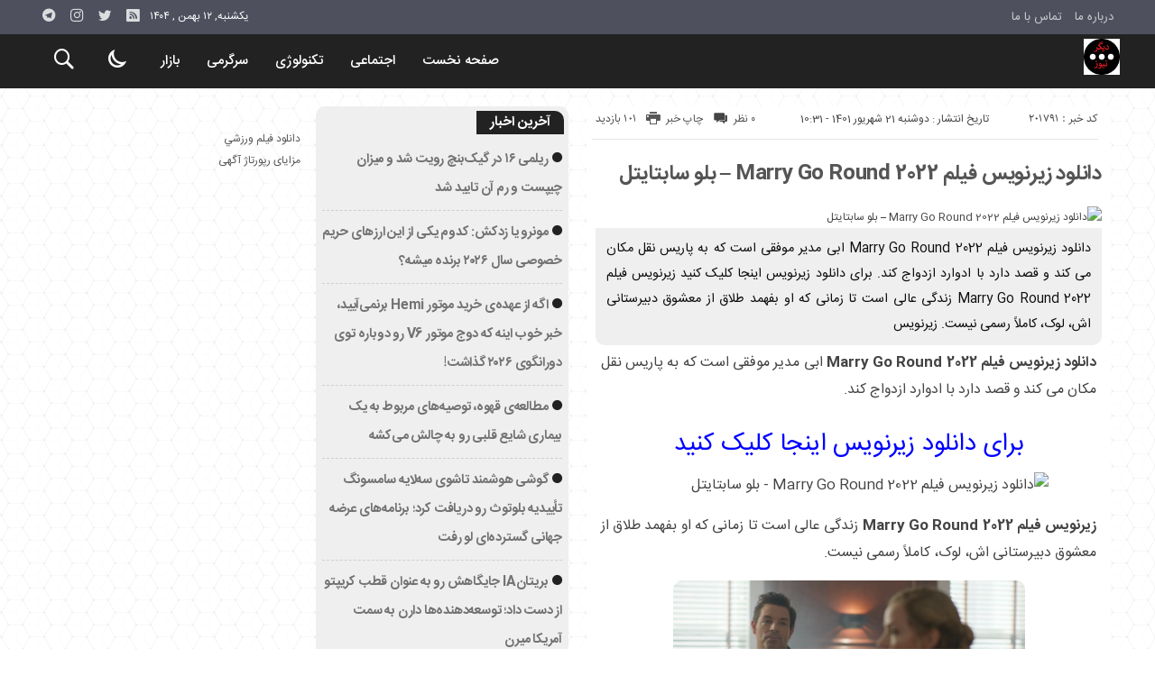

--- FILE ---
content_type: text/html; charset=UTF-8
request_url: https://othern.ir/marry-go-round-2022/
body_size: 15417
content:
<!DOCTYPE html>
<!DOCTYPE html>
<!--[if lt IE 7 ]><html class="ie ie6" dir="rtl" lang="fa-IR"> <![endif]-->
<!--[if IE 7 ]><html class="ie ie7" dir="rtl" lang="fa-IR"> <![endif]-->
<!--[if IE 8 ]><html class="ie ie8" dir="rtl" lang="fa-IR"> <![endif]-->
<!--[if (gte IE 9)|!(IE)]><!--><html dir="rtl" lang="fa-IR"> <!--<![endif]-->
<head>
<meta charset="UTF-8">
<title>دانلود زیرنویس فیلم Marry Go Round 2022 - بلو سابتایتل - دیگر نیوز</title>
<meta name='robots' content='index, follow, max-image-preview:large, max-snippet:-1, max-video-preview:-1' />

	<!-- This site is optimized with the Yoast SEO plugin v26.6 - https://yoast.com/wordpress/plugins/seo/ -->
	<link rel="canonical" href="https://othern.ir/marry-go-round-2022/" />
	<meta property="og:locale" content="fa_IR" />
	<meta property="og:type" content="article" />
	<meta property="og:title" content="دانلود زیرنویس فیلم Marry Go Round 2022 - بلو سابتايتل - دیگر نیوز" />
	<meta property="og:description" content="دانلود زیرنویس فیلم Marry Go Round 2022 ابی مدیر موفقی است که به پاریس نقل مکان می کند و قصد دارد با ادوارد ازدواج کند. برای دانلود زیرنویس اینجا کلیک کنید زیرنویس فیلم Marry Go Round 2022 زندگی عالی است تا زمانی که او بفهمد طلاق از معشوق دبیرستانی اش، لوک، کاملاً رسمی نیست. زیرنویس" />
	<meta property="og:url" content="https://othern.ir/marry-go-round-2022/" />
	<meta property="og:site_name" content="دیگر نیوز" />
	<meta property="article:published_time" content="2022-09-12T10:31:13+00:00" />
	<meta property="og:image" content="https://www.pennlive.com/resizer/CL28IrEGQ2eOLttvXZYhxcVs9qU=/1280x0/smart/cloudfront-us-east-1.images.arcpublishing.com/advancelocal/ME2E5PDTEFHNFM6B3COUMZIOMA.jpeg" />
	<meta name="author" content="othernmohammad" />
	<meta name="twitter:card" content="summary_large_image" />
	<meta name="twitter:label1" content="نوشته‌شده بدست" />
	<meta name="twitter:data1" content="othernmohammad" />
	<script type="application/ld+json" class="yoast-schema-graph">{"@context":"https://schema.org","@graph":[{"@type":"WebPage","@id":"https://othern.ir/marry-go-round-2022/","url":"https://othern.ir/marry-go-round-2022/","name":"دانلود زیرنویس فیلم Marry Go Round 2022 - بلو سابتايتل - دیگر نیوز","isPartOf":{"@id":"https://othern.ir/#website"},"primaryImageOfPage":{"@id":"https://othern.ir/marry-go-round-2022/#primaryimage"},"image":{"@id":"https://othern.ir/marry-go-round-2022/#primaryimage"},"thumbnailUrl":"https://www.pennlive.com/resizer/CL28IrEGQ2eOLttvXZYhxcVs9qU=/1280x0/smart/cloudfront-us-east-1.images.arcpublishing.com/advancelocal/ME2E5PDTEFHNFM6B3COUMZIOMA.jpeg","datePublished":"2022-09-12T10:31:13+00:00","author":{"@id":"https://othern.ir/#/schema/person/cd1ead921a114c33b6d27042e527fe44"},"breadcrumb":{"@id":"https://othern.ir/marry-go-round-2022/#breadcrumb"},"inLanguage":"fa-IR","potentialAction":[{"@type":"ReadAction","target":["https://othern.ir/marry-go-round-2022/"]}]},{"@type":"ImageObject","inLanguage":"fa-IR","@id":"https://othern.ir/marry-go-round-2022/#primaryimage","url":"https://www.pennlive.com/resizer/CL28IrEGQ2eOLttvXZYhxcVs9qU=/1280x0/smart/cloudfront-us-east-1.images.arcpublishing.com/advancelocal/ME2E5PDTEFHNFM6B3COUMZIOMA.jpeg","contentUrl":"https://www.pennlive.com/resizer/CL28IrEGQ2eOLttvXZYhxcVs9qU=/1280x0/smart/cloudfront-us-east-1.images.arcpublishing.com/advancelocal/ME2E5PDTEFHNFM6B3COUMZIOMA.jpeg"},{"@type":"BreadcrumbList","@id":"https://othern.ir/marry-go-round-2022/#breadcrumb","itemListElement":[{"@type":"ListItem","position":1,"name":"Home","item":"https://othern.ir/"},{"@type":"ListItem","position":2,"name":"دانلود زیرنویس فیلم Marry Go Round 2022 &#8211; بلو سابتایتل"}]},{"@type":"WebSite","@id":"https://othern.ir/#website","url":"https://othern.ir/","name":"دیگر نیوز","description":"دیگر نیوز پایگاه خبری تحلیلی","potentialAction":[{"@type":"SearchAction","target":{"@type":"EntryPoint","urlTemplate":"https://othern.ir/?s={search_term_string}"},"query-input":{"@type":"PropertyValueSpecification","valueRequired":true,"valueName":"search_term_string"}}],"inLanguage":"fa-IR"},{"@type":"Person","@id":"https://othern.ir/#/schema/person/cd1ead921a114c33b6d27042e527fe44","name":"othernmohammad","image":{"@type":"ImageObject","inLanguage":"fa-IR","@id":"https://othern.ir/#/schema/person/image/","url":"https://secure.gravatar.com/avatar/d9b3236149725a5efaca9d45f43e6be044d71979939d70277f288c946e726423?s=96&d=mm&r=g","contentUrl":"https://secure.gravatar.com/avatar/d9b3236149725a5efaca9d45f43e6be044d71979939d70277f288c946e726423?s=96&d=mm&r=g","caption":"othernmohammad"},"url":"https://othern.ir/author/othernmohammad/"}]}</script>
	<!-- / Yoast SEO plugin. -->


<link rel="alternate" type="application/rss+xml" title="دیگر نیوز &raquo; دانلود زیرنویس فیلم Marry Go Round 2022 &#8211; بلو سابتایتل خوراک دیدگاه‌ها" href="https://othern.ir/marry-go-round-2022/feed/" />
<link rel="alternate" title="oEmbed (JSON)" type="application/json+oembed" href="https://othern.ir/wp-json/oembed/1.0/embed?url=https%3A%2F%2Fothern.ir%2Fmarry-go-round-2022%2F" />
<link rel="alternate" title="oEmbed (XML)" type="text/xml+oembed" href="https://othern.ir/wp-json/oembed/1.0/embed?url=https%3A%2F%2Fothern.ir%2Fmarry-go-round-2022%2F&#038;format=xml" />
<style id='wp-img-auto-sizes-contain-inline-css' type='text/css'>
img:is([sizes=auto i],[sizes^="auto," i]){contain-intrinsic-size:3000px 1500px}
/*# sourceURL=wp-img-auto-sizes-contain-inline-css */
</style>
<style id='wp-emoji-styles-inline-css' type='text/css'>

	img.wp-smiley, img.emoji {
		display: inline !important;
		border: none !important;
		box-shadow: none !important;
		height: 1em !important;
		width: 1em !important;
		margin: 0 0.07em !important;
		vertical-align: -0.1em !important;
		background: none !important;
		padding: 0 !important;
	}
/*# sourceURL=wp-emoji-styles-inline-css */
</style>
<style id='wp-block-library-inline-css' type='text/css'>
:root{--wp-block-synced-color:#7a00df;--wp-block-synced-color--rgb:122,0,223;--wp-bound-block-color:var(--wp-block-synced-color);--wp-editor-canvas-background:#ddd;--wp-admin-theme-color:#007cba;--wp-admin-theme-color--rgb:0,124,186;--wp-admin-theme-color-darker-10:#006ba1;--wp-admin-theme-color-darker-10--rgb:0,107,160.5;--wp-admin-theme-color-darker-20:#005a87;--wp-admin-theme-color-darker-20--rgb:0,90,135;--wp-admin-border-width-focus:2px}@media (min-resolution:192dpi){:root{--wp-admin-border-width-focus:1.5px}}.wp-element-button{cursor:pointer}:root .has-very-light-gray-background-color{background-color:#eee}:root .has-very-dark-gray-background-color{background-color:#313131}:root .has-very-light-gray-color{color:#eee}:root .has-very-dark-gray-color{color:#313131}:root .has-vivid-green-cyan-to-vivid-cyan-blue-gradient-background{background:linear-gradient(135deg,#00d084,#0693e3)}:root .has-purple-crush-gradient-background{background:linear-gradient(135deg,#34e2e4,#4721fb 50%,#ab1dfe)}:root .has-hazy-dawn-gradient-background{background:linear-gradient(135deg,#faaca8,#dad0ec)}:root .has-subdued-olive-gradient-background{background:linear-gradient(135deg,#fafae1,#67a671)}:root .has-atomic-cream-gradient-background{background:linear-gradient(135deg,#fdd79a,#004a59)}:root .has-nightshade-gradient-background{background:linear-gradient(135deg,#330968,#31cdcf)}:root .has-midnight-gradient-background{background:linear-gradient(135deg,#020381,#2874fc)}:root{--wp--preset--font-size--normal:16px;--wp--preset--font-size--huge:42px}.has-regular-font-size{font-size:1em}.has-larger-font-size{font-size:2.625em}.has-normal-font-size{font-size:var(--wp--preset--font-size--normal)}.has-huge-font-size{font-size:var(--wp--preset--font-size--huge)}.has-text-align-center{text-align:center}.has-text-align-left{text-align:left}.has-text-align-right{text-align:right}.has-fit-text{white-space:nowrap!important}#end-resizable-editor-section{display:none}.aligncenter{clear:both}.items-justified-left{justify-content:flex-start}.items-justified-center{justify-content:center}.items-justified-right{justify-content:flex-end}.items-justified-space-between{justify-content:space-between}.screen-reader-text{border:0;clip-path:inset(50%);height:1px;margin:-1px;overflow:hidden;padding:0;position:absolute;width:1px;word-wrap:normal!important}.screen-reader-text:focus{background-color:#ddd;clip-path:none;color:#444;display:block;font-size:1em;height:auto;left:5px;line-height:normal;padding:15px 23px 14px;text-decoration:none;top:5px;width:auto;z-index:100000}html :where(.has-border-color){border-style:solid}html :where([style*=border-top-color]){border-top-style:solid}html :where([style*=border-right-color]){border-right-style:solid}html :where([style*=border-bottom-color]){border-bottom-style:solid}html :where([style*=border-left-color]){border-left-style:solid}html :where([style*=border-width]){border-style:solid}html :where([style*=border-top-width]){border-top-style:solid}html :where([style*=border-right-width]){border-right-style:solid}html :where([style*=border-bottom-width]){border-bottom-style:solid}html :where([style*=border-left-width]){border-left-style:solid}html :where(img[class*=wp-image-]){height:auto;max-width:100%}:where(figure){margin:0 0 1em}html :where(.is-position-sticky){--wp-admin--admin-bar--position-offset:var(--wp-admin--admin-bar--height,0px)}@media screen and (max-width:600px){html :where(.is-position-sticky){--wp-admin--admin-bar--position-offset:0px}}

/*# sourceURL=wp-block-library-inline-css */
</style><style id='global-styles-inline-css' type='text/css'>
:root{--wp--preset--aspect-ratio--square: 1;--wp--preset--aspect-ratio--4-3: 4/3;--wp--preset--aspect-ratio--3-4: 3/4;--wp--preset--aspect-ratio--3-2: 3/2;--wp--preset--aspect-ratio--2-3: 2/3;--wp--preset--aspect-ratio--16-9: 16/9;--wp--preset--aspect-ratio--9-16: 9/16;--wp--preset--color--black: #000000;--wp--preset--color--cyan-bluish-gray: #abb8c3;--wp--preset--color--white: #ffffff;--wp--preset--color--pale-pink: #f78da7;--wp--preset--color--vivid-red: #cf2e2e;--wp--preset--color--luminous-vivid-orange: #ff6900;--wp--preset--color--luminous-vivid-amber: #fcb900;--wp--preset--color--light-green-cyan: #7bdcb5;--wp--preset--color--vivid-green-cyan: #00d084;--wp--preset--color--pale-cyan-blue: #8ed1fc;--wp--preset--color--vivid-cyan-blue: #0693e3;--wp--preset--color--vivid-purple: #9b51e0;--wp--preset--gradient--vivid-cyan-blue-to-vivid-purple: linear-gradient(135deg,rgb(6,147,227) 0%,rgb(155,81,224) 100%);--wp--preset--gradient--light-green-cyan-to-vivid-green-cyan: linear-gradient(135deg,rgb(122,220,180) 0%,rgb(0,208,130) 100%);--wp--preset--gradient--luminous-vivid-amber-to-luminous-vivid-orange: linear-gradient(135deg,rgb(252,185,0) 0%,rgb(255,105,0) 100%);--wp--preset--gradient--luminous-vivid-orange-to-vivid-red: linear-gradient(135deg,rgb(255,105,0) 0%,rgb(207,46,46) 100%);--wp--preset--gradient--very-light-gray-to-cyan-bluish-gray: linear-gradient(135deg,rgb(238,238,238) 0%,rgb(169,184,195) 100%);--wp--preset--gradient--cool-to-warm-spectrum: linear-gradient(135deg,rgb(74,234,220) 0%,rgb(151,120,209) 20%,rgb(207,42,186) 40%,rgb(238,44,130) 60%,rgb(251,105,98) 80%,rgb(254,248,76) 100%);--wp--preset--gradient--blush-light-purple: linear-gradient(135deg,rgb(255,206,236) 0%,rgb(152,150,240) 100%);--wp--preset--gradient--blush-bordeaux: linear-gradient(135deg,rgb(254,205,165) 0%,rgb(254,45,45) 50%,rgb(107,0,62) 100%);--wp--preset--gradient--luminous-dusk: linear-gradient(135deg,rgb(255,203,112) 0%,rgb(199,81,192) 50%,rgb(65,88,208) 100%);--wp--preset--gradient--pale-ocean: linear-gradient(135deg,rgb(255,245,203) 0%,rgb(182,227,212) 50%,rgb(51,167,181) 100%);--wp--preset--gradient--electric-grass: linear-gradient(135deg,rgb(202,248,128) 0%,rgb(113,206,126) 100%);--wp--preset--gradient--midnight: linear-gradient(135deg,rgb(2,3,129) 0%,rgb(40,116,252) 100%);--wp--preset--font-size--small: 13px;--wp--preset--font-size--medium: 20px;--wp--preset--font-size--large: 36px;--wp--preset--font-size--x-large: 42px;--wp--preset--spacing--20: 0.44rem;--wp--preset--spacing--30: 0.67rem;--wp--preset--spacing--40: 1rem;--wp--preset--spacing--50: 1.5rem;--wp--preset--spacing--60: 2.25rem;--wp--preset--spacing--70: 3.38rem;--wp--preset--spacing--80: 5.06rem;--wp--preset--shadow--natural: 6px 6px 9px rgba(0, 0, 0, 0.2);--wp--preset--shadow--deep: 12px 12px 50px rgba(0, 0, 0, 0.4);--wp--preset--shadow--sharp: 6px 6px 0px rgba(0, 0, 0, 0.2);--wp--preset--shadow--outlined: 6px 6px 0px -3px rgb(255, 255, 255), 6px 6px rgb(0, 0, 0);--wp--preset--shadow--crisp: 6px 6px 0px rgb(0, 0, 0);}:where(.is-layout-flex){gap: 0.5em;}:where(.is-layout-grid){gap: 0.5em;}body .is-layout-flex{display: flex;}.is-layout-flex{flex-wrap: wrap;align-items: center;}.is-layout-flex > :is(*, div){margin: 0;}body .is-layout-grid{display: grid;}.is-layout-grid > :is(*, div){margin: 0;}:where(.wp-block-columns.is-layout-flex){gap: 2em;}:where(.wp-block-columns.is-layout-grid){gap: 2em;}:where(.wp-block-post-template.is-layout-flex){gap: 1.25em;}:where(.wp-block-post-template.is-layout-grid){gap: 1.25em;}.has-black-color{color: var(--wp--preset--color--black) !important;}.has-cyan-bluish-gray-color{color: var(--wp--preset--color--cyan-bluish-gray) !important;}.has-white-color{color: var(--wp--preset--color--white) !important;}.has-pale-pink-color{color: var(--wp--preset--color--pale-pink) !important;}.has-vivid-red-color{color: var(--wp--preset--color--vivid-red) !important;}.has-luminous-vivid-orange-color{color: var(--wp--preset--color--luminous-vivid-orange) !important;}.has-luminous-vivid-amber-color{color: var(--wp--preset--color--luminous-vivid-amber) !important;}.has-light-green-cyan-color{color: var(--wp--preset--color--light-green-cyan) !important;}.has-vivid-green-cyan-color{color: var(--wp--preset--color--vivid-green-cyan) !important;}.has-pale-cyan-blue-color{color: var(--wp--preset--color--pale-cyan-blue) !important;}.has-vivid-cyan-blue-color{color: var(--wp--preset--color--vivid-cyan-blue) !important;}.has-vivid-purple-color{color: var(--wp--preset--color--vivid-purple) !important;}.has-black-background-color{background-color: var(--wp--preset--color--black) !important;}.has-cyan-bluish-gray-background-color{background-color: var(--wp--preset--color--cyan-bluish-gray) !important;}.has-white-background-color{background-color: var(--wp--preset--color--white) !important;}.has-pale-pink-background-color{background-color: var(--wp--preset--color--pale-pink) !important;}.has-vivid-red-background-color{background-color: var(--wp--preset--color--vivid-red) !important;}.has-luminous-vivid-orange-background-color{background-color: var(--wp--preset--color--luminous-vivid-orange) !important;}.has-luminous-vivid-amber-background-color{background-color: var(--wp--preset--color--luminous-vivid-amber) !important;}.has-light-green-cyan-background-color{background-color: var(--wp--preset--color--light-green-cyan) !important;}.has-vivid-green-cyan-background-color{background-color: var(--wp--preset--color--vivid-green-cyan) !important;}.has-pale-cyan-blue-background-color{background-color: var(--wp--preset--color--pale-cyan-blue) !important;}.has-vivid-cyan-blue-background-color{background-color: var(--wp--preset--color--vivid-cyan-blue) !important;}.has-vivid-purple-background-color{background-color: var(--wp--preset--color--vivid-purple) !important;}.has-black-border-color{border-color: var(--wp--preset--color--black) !important;}.has-cyan-bluish-gray-border-color{border-color: var(--wp--preset--color--cyan-bluish-gray) !important;}.has-white-border-color{border-color: var(--wp--preset--color--white) !important;}.has-pale-pink-border-color{border-color: var(--wp--preset--color--pale-pink) !important;}.has-vivid-red-border-color{border-color: var(--wp--preset--color--vivid-red) !important;}.has-luminous-vivid-orange-border-color{border-color: var(--wp--preset--color--luminous-vivid-orange) !important;}.has-luminous-vivid-amber-border-color{border-color: var(--wp--preset--color--luminous-vivid-amber) !important;}.has-light-green-cyan-border-color{border-color: var(--wp--preset--color--light-green-cyan) !important;}.has-vivid-green-cyan-border-color{border-color: var(--wp--preset--color--vivid-green-cyan) !important;}.has-pale-cyan-blue-border-color{border-color: var(--wp--preset--color--pale-cyan-blue) !important;}.has-vivid-cyan-blue-border-color{border-color: var(--wp--preset--color--vivid-cyan-blue) !important;}.has-vivid-purple-border-color{border-color: var(--wp--preset--color--vivid-purple) !important;}.has-vivid-cyan-blue-to-vivid-purple-gradient-background{background: var(--wp--preset--gradient--vivid-cyan-blue-to-vivid-purple) !important;}.has-light-green-cyan-to-vivid-green-cyan-gradient-background{background: var(--wp--preset--gradient--light-green-cyan-to-vivid-green-cyan) !important;}.has-luminous-vivid-amber-to-luminous-vivid-orange-gradient-background{background: var(--wp--preset--gradient--luminous-vivid-amber-to-luminous-vivid-orange) !important;}.has-luminous-vivid-orange-to-vivid-red-gradient-background{background: var(--wp--preset--gradient--luminous-vivid-orange-to-vivid-red) !important;}.has-very-light-gray-to-cyan-bluish-gray-gradient-background{background: var(--wp--preset--gradient--very-light-gray-to-cyan-bluish-gray) !important;}.has-cool-to-warm-spectrum-gradient-background{background: var(--wp--preset--gradient--cool-to-warm-spectrum) !important;}.has-blush-light-purple-gradient-background{background: var(--wp--preset--gradient--blush-light-purple) !important;}.has-blush-bordeaux-gradient-background{background: var(--wp--preset--gradient--blush-bordeaux) !important;}.has-luminous-dusk-gradient-background{background: var(--wp--preset--gradient--luminous-dusk) !important;}.has-pale-ocean-gradient-background{background: var(--wp--preset--gradient--pale-ocean) !important;}.has-electric-grass-gradient-background{background: var(--wp--preset--gradient--electric-grass) !important;}.has-midnight-gradient-background{background: var(--wp--preset--gradient--midnight) !important;}.has-small-font-size{font-size: var(--wp--preset--font-size--small) !important;}.has-medium-font-size{font-size: var(--wp--preset--font-size--medium) !important;}.has-large-font-size{font-size: var(--wp--preset--font-size--large) !important;}.has-x-large-font-size{font-size: var(--wp--preset--font-size--x-large) !important;}
/*# sourceURL=global-styles-inline-css */
</style>

<style id='classic-theme-styles-inline-css' type='text/css'>
/*! This file is auto-generated */
.wp-block-button__link{color:#fff;background-color:#32373c;border-radius:9999px;box-shadow:none;text-decoration:none;padding:calc(.667em + 2px) calc(1.333em + 2px);font-size:1.125em}.wp-block-file__button{background:#32373c;color:#fff;text-decoration:none}
/*# sourceURL=/wp-includes/css/classic-themes.min.css */
</style>
<link rel='stylesheet' id='stylecss-css' href='https://othern.ir/wp-content/themes/bamdad/style.css' type='text/css' media='all' />
<link rel='stylesheet' id='sanscss-css' href='https://othern.ir/wp-content/themes/bamdad/css/fonts/sans.css' type='text/css' media='all' />
<link rel='stylesheet' id='blackcss-css' href='https://othern.ir/wp-content/themes/bamdad/css/color/black.css' type='text/css' media='all' />
<link rel='stylesheet' id='responsive-css' href='https://othern.ir/wp-content/themes/bamdad/css/responsive.css' type='text/css' media='all' />
<script type="text/javascript" src="https://othern.ir/wp-includes/js/jquery/jquery.min.js" id="jquery-core-js"></script>
<script type="text/javascript" src="https://othern.ir/wp-includes/js/jquery/jquery-migrate.min.js" id="jquery-migrate-js"></script>
<script type="text/javascript" src="https://othern.ir/wp-content/themes/bamdad/js/plugin.bamdad.js" id="plugins-js"></script>
<script type="text/javascript" src="https://othern.ir/wp-content/themes/bamdad/js/owlcarousel.bamdad.js" id="owlcarousel-js"></script>
<script type="text/javascript" src="https://othern.ir/wp-content/themes/bamdad/js/oc.plugin.bamdad.js" id="ocplugin-js"></script>
<link rel="https://api.w.org/" href="https://othern.ir/wp-json/" /><link rel="alternate" title="JSON" type="application/json" href="https://othern.ir/wp-json/wp/v2/posts/201791" /><link rel="EditURI" type="application/rsd+xml" title="RSD" href="https://othern.ir/xmlrpc.php?rsd" />
<meta name="generator" content="WordPress 6.9" />
<link rel='shortlink' href='https://othern.ir/?p=201791' />
<style type="text/css">
body{
background-attachment: fixed;
background-image: url(https://othern.ir/wp-content/themes/bamdad/images/pattern/4white.png);
}
</style>
<link href="https://othern.ir/wp-content/uploads/2023/01/722353.png" rel="shortcut icon">

<meta property="og:image" content="https://othern.ir/wp-includes/images/media/default.svg" />
<!--[if IE]><script src="https://othern.ir/wp-content/themes/bamdad/js/modernizr.js"></script><![endif]-->
<meta name="fontiran.com:license" content="JJQVH">
<meta name="viewport" content="width=device-width, initial-scale=1">
<meta name="MobileOptimized" content="width">
<meta name="HandheldFriendly" content="true"> 
<meta name="theme-color" content="#222">
<link rel="pingback" href="https://othern.ir/xmlrpc.php">
<link rel="icon" href="https://othern.ir/wp-content/uploads/2023/01/cropped-722353-1-32x32.png" sizes="32x32" />
<link rel="icon" href="https://othern.ir/wp-content/uploads/2023/01/cropped-722353-1-192x192.png" sizes="192x192" />
<link rel="apple-touch-icon" href="https://othern.ir/wp-content/uploads/2023/01/cropped-722353-1-180x180.png" />
<meta name="msapplication-TileImage" content="https://othern.ir/wp-content/uploads/2023/01/cropped-722353-1-270x270.png" />
</head>
<body class="body">
<div id="ap_root">
<header id="header">

<div class="mastheader">

<div class="container">
<nav>
  <div class="menu-%d9%85%d9%86%d9%88%db%8c-%d8%a8%d8%a7%d9%84%d8%a7%db%8c-%d9%87%d8%af%d8%b1-container"><ul id="menu-%d9%85%d9%86%d9%88%db%8c-%d8%a8%d8%a7%d9%84%d8%a7%db%8c-%d9%87%d8%af%d8%b1" class="none"><li id="menu-item-19" class="menu-item menu-item-type-post_type menu-item-object-page menu-item-19"><a href="https://othern.ir/%d8%af%d8%b1%d8%a8%d8%a7%d8%b1%d9%87-%d9%85%d8%a7/">درباره ما</a></li>
<li id="menu-item-20" class="menu-item menu-item-type-post_type menu-item-object-page menu-item-20"><a href="https://othern.ir/%d8%aa%d9%85%d8%a7%d8%b3-%d8%a8%d8%a7-%d9%85%d8%a7/">تماس با ما</a></li>
</ul></div>  </nav>







<div class="hsocials">
<a class="icon-telegramtw1" title="تلگرام" href="#"></a>
<a class="icon-instagramtw2" title="اينستاگرام" rel="nofollow" target="_blank" href="#"></a>
<a class="icon-twitter" title="تويتر" rel="nofollow" target="_blank" href="#"></a>
<a class=" icon-feed" title="فید"  target="_blank" href="https://othern.ir/feed/rss/"></a>
 </div>
  
 		
 <div class="date">   یکشنبه, ۱۲ بهمن , ۱۴۰۴ 
</div>










</div><!-- container -->
</div><!-- mastheader -->



<div class="logo_search">
<div class="container">

   <div class="logo">
   
      
   
                    <a href="https://othern.ir">
	<img src="https://othern.ir/wp-content/uploads/2023/01/722353.png" alt="دیگر نیوز پایگاه خبری تحلیلی" title="دیگر نیوز" />

</a>
                </div>
                <!-- logo -->
		
		<nav class="categories">
		
		<div class="navicon"><i class="icon-menu"></i></div>
		
		
		<div class="icons_menu"> 

		<i id="search-btn" class="icon-search"></i>
		
		
		
		<input type="checkbox" id="wp-dark-mode-switch" class="wp-dark-mode-switch">
<div class="wp-dark-mode-switcher wp-dark-mode-ignore  style-1 floating left_bottom">
    <label for="wp-dark-mode-switch">
        <div class="modes">
            <div class="light"></div>
            <div class="dark"></div>
        </div>
    </label>
</div>

			</div>
	
		
		
		
		

<div class="containerh">
<div class="bodydeactive"></div>



<ul class="zetta-menu zm-response-switch zm-effect-slide-bottom">
<em class="headfix">


   
      
   
                    <a href="https://othern.ir">
	<img src="https://othern.ir/wp-content/uploads/2023/01/722353.png" alt="دیگر نیوز پایگاه خبری تحلیلی" title="دیگر نیوز" />

</a>






<i>x</i>
</em>


<li id="menu-item-21" class="menu-item menu-item-type-custom menu-item-object-custom menu-item-home menu-item-21"><a href="https://othern.ir/">صفحه نخست</a><i class="icon-chevron-circle-down has-children-menu-item-icon"></i></li>
<li id="menu-item-208304" class="menu-item menu-item-type-taxonomy menu-item-object-category menu-item-has-children menu-item-208304"><a href="https://othern.ir/category/%d8%a7%d8%ac%d8%aa%d9%85%d8%a7%d8%b9%db%8c/">اجتماعی</a><i class="icon-chevron-circle-down has-children-menu-item-icon"></i>
<ul class="sub-menu">
	<li id="menu-item-208305" class="menu-item menu-item-type-taxonomy menu-item-object-category menu-item-208305"><a href="https://othern.ir/category/%d8%ad%d9%82%d9%88%d9%82%db%8c/">حقوقی</a><i class="icon-chevron-circle-down has-children-menu-item-icon"></i></li>
	<li id="menu-item-208306" class="menu-item menu-item-type-taxonomy menu-item-object-category menu-item-208306"><a href="https://othern.ir/category/%d8%a7%d9%86%da%af%db%8c%d8%b2%d8%b4%db%8c/">انگیزشی</a><i class="icon-chevron-circle-down has-children-menu-item-icon"></i></li>
	<li id="menu-item-208307" class="menu-item menu-item-type-taxonomy menu-item-object-category menu-item-208307"><a href="https://othern.ir/category/%d8%a2%d9%85%d9%88%d8%b2%d8%b4%db%8c/">آموزشی</a><i class="icon-chevron-circle-down has-children-menu-item-icon"></i></li>
	<li id="menu-item-208308" class="menu-item menu-item-type-taxonomy menu-item-object-category menu-item-208308"><a href="https://othern.ir/category/%d8%a2%d8%b4%d9%be%d8%b2%db%8c/">آشپزی</a><i class="icon-chevron-circle-down has-children-menu-item-icon"></i></li>
	<li id="menu-item-208309" class="menu-item menu-item-type-taxonomy menu-item-object-category menu-item-208309"><a href="https://othern.ir/category/%d9%be%d8%b2%d8%b4%da%a9%db%8c/">پزشکی</a><i class="icon-chevron-circle-down has-children-menu-item-icon"></i></li>
	<li id="menu-item-208310" class="menu-item menu-item-type-taxonomy menu-item-object-category menu-item-208310"><a href="https://othern.ir/category/%d8%ad%d9%88%d8%a7%d8%af%d8%ab/">حوادث</a><i class="icon-chevron-circle-down has-children-menu-item-icon"></i></li>
	<li id="menu-item-208311" class="menu-item menu-item-type-taxonomy menu-item-object-category menu-item-208311"><a href="https://othern.ir/category/%d8%b2%db%8c%d8%a8%d8%a7%db%8c%db%8c-%d9%88-%d8%b2%d9%86%d8%af%da%af%db%8c/">زیبایی و زندگی</a><i class="icon-chevron-circle-down has-children-menu-item-icon"></i></li>
	<li id="menu-item-208312" class="menu-item menu-item-type-taxonomy menu-item-object-category menu-item-208312"><a href="https://othern.ir/category/%d8%b3%d9%84%d8%a7%d9%85%d8%aa%db%8c/">سلامتی</a><i class="icon-chevron-circle-down has-children-menu-item-icon"></i></li>
	<li id="menu-item-208313" class="menu-item menu-item-type-taxonomy menu-item-object-category menu-item-208313"><a href="https://othern.ir/category/%da%a9%d8%b4%d8%a7%d9%88%d8%b1%d8%b2%db%8c/">کشاورزی</a><i class="icon-chevron-circle-down has-children-menu-item-icon"></i></li>
	<li id="menu-item-208314" class="menu-item menu-item-type-taxonomy menu-item-object-category menu-item-208314"><a href="https://othern.ir/category/%d9%85%d8%ad%db%8c%d8%b7-%d8%b2%db%8c%d8%b3%d8%aa/">محیط زیست</a><i class="icon-chevron-circle-down has-children-menu-item-icon"></i></li>
	<li id="menu-item-208315" class="menu-item menu-item-type-taxonomy menu-item-object-category menu-item-208315"><a href="https://othern.ir/category/%d9%87%d9%88%d8%a7%d8%b4%d9%86%d8%a7%d8%b3%db%8c/">هواشناسی</a><i class="icon-chevron-circle-down has-children-menu-item-icon"></i></li>
</ul>
</li>
<li id="menu-item-208316" class="menu-item menu-item-type-taxonomy menu-item-object-category menu-item-has-children menu-item-208316"><a href="https://othern.ir/category/%d8%aa%da%a9%d9%86%d9%88%d9%84%d9%88%da%98%db%8c/">تکنولوژی</a><i class="icon-chevron-circle-down has-children-menu-item-icon"></i>
<ul class="sub-menu">
	<li id="menu-item-208317" class="menu-item menu-item-type-taxonomy menu-item-object-category menu-item-208317"><a href="https://othern.ir/category/%d8%b9%d9%84%d9%85-%d9%88-%d8%aa%da%a9%d9%86%d9%88%d9%84%d9%88%da%98%db%8c/">علم و تکنولوژی</a><i class="icon-chevron-circle-down has-children-menu-item-icon"></i></li>
	<li id="menu-item-208318" class="menu-item menu-item-type-taxonomy menu-item-object-category menu-item-208318"><a href="https://othern.ir/category/%d8%a7%d8%b1%d8%aa%d8%a8%d8%a7%d8%b7%d8%a7%d8%aa/">ارتباطات</a><i class="icon-chevron-circle-down has-children-menu-item-icon"></i></li>
	<li id="menu-item-208319" class="menu-item menu-item-type-taxonomy menu-item-object-category menu-item-208319"><a href="https://othern.ir/category/%d8%b9%d9%84%d9%85-%d9%88-%d9%81%d9%86%d8%a7%d9%88%d8%b1%db%8c/">علم و فناوری</a><i class="icon-chevron-circle-down has-children-menu-item-icon"></i></li>
	<li id="menu-item-208320" class="menu-item menu-item-type-taxonomy menu-item-object-category menu-item-208320"><a href="https://othern.ir/category/%d8%ae%d9%88%d8%af%d8%b1%d9%88/">خودرو</a><i class="icon-chevron-circle-down has-children-menu-item-icon"></i></li>
	<li id="menu-item-208321" class="menu-item menu-item-type-taxonomy menu-item-object-category menu-item-208321"><a href="https://othern.ir/category/%da%a9%d8%a7%d9%85%d9%be%db%8c%d9%88%d8%aa%d8%b1/">کامپیوتر</a><i class="icon-chevron-circle-down has-children-menu-item-icon"></i></li>
	<li id="menu-item-208322" class="menu-item menu-item-type-taxonomy menu-item-object-category menu-item-208322"><a href="https://othern.ir/category/%d9%85%d9%88%d8%a8%d8%a7%db%8c%d9%84/">موبایل</a><i class="icon-chevron-circle-down has-children-menu-item-icon"></i></li>
	<li id="menu-item-208323" class="menu-item menu-item-type-taxonomy menu-item-object-category menu-item-208323"><a href="https://othern.ir/category/%d8%a7%d9%86%d8%b1%da%98%db%8c/">انرژی</a><i class="icon-chevron-circle-down has-children-menu-item-icon"></i></li>
</ul>
</li>
<li id="menu-item-208324" class="menu-item menu-item-type-taxonomy menu-item-object-category menu-item-has-children menu-item-208324"><a href="https://othern.ir/category/%d8%b3%d8%b1%da%af%d8%b1%d9%85%db%8c/">سرگرمی</a><i class="icon-chevron-circle-down has-children-menu-item-icon"></i>
<ul class="sub-menu">
	<li id="menu-item-208325" class="menu-item menu-item-type-taxonomy menu-item-object-category menu-item-208325"><a href="https://othern.ir/category/%d9%81%d8%b1%d9%87%d9%86%da%af%db%8c/">فرهنگی</a><i class="icon-chevron-circle-down has-children-menu-item-icon"></i></li>
	<li id="menu-item-208326" class="menu-item menu-item-type-taxonomy menu-item-object-category menu-item-208326"><a href="https://othern.ir/category/%d9%88%d8%b1%d8%b2%d8%b4%db%8c/">ورزشی</a><i class="icon-chevron-circle-down has-children-menu-item-icon"></i></li>
	<li id="menu-item-208327" class="menu-item menu-item-type-taxonomy menu-item-object-category menu-item-208327"><a href="https://othern.ir/category/%d9%81%db%8c%d9%84%d9%85-%d9%88-%d8%b3%d8%b1%db%8c%d8%a7%d9%84/">فیلم و سریال</a><i class="icon-chevron-circle-down has-children-menu-item-icon"></i></li>
	<li id="menu-item-208328" class="menu-item menu-item-type-taxonomy menu-item-object-category menu-item-208328"><a href="https://othern.ir/category/%d9%85%d9%88%d8%b3%db%8c%d9%82%db%8c/">موسیقی</a><i class="icon-chevron-circle-down has-children-menu-item-icon"></i></li>
	<li id="menu-item-208329" class="menu-item menu-item-type-taxonomy menu-item-object-category menu-item-208329"><a href="https://othern.ir/category/%da%a9%d8%aa%d8%a7%d8%a8/">کتاب</a><i class="icon-chevron-circle-down has-children-menu-item-icon"></i></li>
	<li id="menu-item-208330" class="menu-item menu-item-type-taxonomy menu-item-object-category menu-item-208330"><a href="https://othern.ir/category/%da%af%d8%b1%d8%af%d8%b4%da%af%d8%b1%db%8c/">گردشگری</a><i class="icon-chevron-circle-down has-children-menu-item-icon"></i></li>
	<li id="menu-item-208331" class="menu-item menu-item-type-taxonomy menu-item-object-category menu-item-208331"><a href="https://othern.ir/category/%d8%a8%d8%a7%d8%b2%db%8c-%d9%88-%d8%b3%d8%b1%da%af%d8%b1%d9%85%db%8c/">بازی و سرگرمی</a><i class="icon-chevron-circle-down has-children-menu-item-icon"></i></li>
</ul>
</li>
<li id="menu-item-208332" class="menu-item menu-item-type-taxonomy menu-item-object-category menu-item-has-children menu-item-208332"><a href="https://othern.ir/category/%d8%a8%d8%a7%d8%b2%d8%a7%d8%b1/">بازار</a><i class="icon-chevron-circle-down has-children-menu-item-icon"></i>
<ul class="sub-menu">
	<li id="menu-item-208333" class="menu-item menu-item-type-taxonomy menu-item-object-category menu-item-208333"><a href="https://othern.ir/category/%d8%a7%d8%b1%d8%b2%d9%87%d8%a7%db%8c-%d8%af%db%8c%d8%ac%db%8c%d8%aa%d8%a7%d9%84/">ارزهای دیجیتال</a><i class="icon-chevron-circle-down has-children-menu-item-icon"></i></li>
	<li id="menu-item-208334" class="menu-item menu-item-type-taxonomy menu-item-object-category menu-item-208334"><a href="https://othern.ir/category/%d8%a7%d8%b4%d8%aa%d8%ba%d8%a7%d9%84/">اشتغال</a><i class="icon-chevron-circle-down has-children-menu-item-icon"></i></li>
	<li id="menu-item-208335" class="menu-item menu-item-type-taxonomy menu-item-object-category menu-item-208335"><a href="https://othern.ir/category/%d8%a7%d9%82%d8%aa%d8%b5%d8%a7%d8%af/">اقتصاد</a><i class="icon-chevron-circle-down has-children-menu-item-icon"></i></li>
	<li id="menu-item-208336" class="menu-item menu-item-type-taxonomy menu-item-object-category menu-item-208336"><a href="https://othern.ir/category/%d8%aa%d8%ac%d8%a7%d8%b1%d8%aa/">تجارت</a><i class="icon-chevron-circle-down has-children-menu-item-icon"></i></li>
	<li id="menu-item-208337" class="menu-item menu-item-type-taxonomy menu-item-object-category menu-item-208337"><a href="https://othern.ir/category/%d8%b7%d8%b1%d8%a7%d8%ad%db%8c-%d8%b3%d8%a7%db%8c%d8%aa/">طراحی سایت</a><i class="icon-chevron-circle-down has-children-menu-item-icon"></i></li>
	<li id="menu-item-208338" class="menu-item menu-item-type-taxonomy menu-item-object-category menu-item-208338"><a href="https://othern.ir/category/%d8%b7%d8%b1%d8%a7%d8%ad%db%8c-%d8%af%db%8c%d8%b2%d8%a7%db%8c%d9%86/">طراحی دیزاین</a><i class="icon-chevron-circle-down has-children-menu-item-icon"></i></li>
	<li id="menu-item-208339" class="menu-item menu-item-type-taxonomy menu-item-object-category menu-item-208339"><a href="https://othern.ir/category/%d9%81%d8%b4%d9%86/">فشن</a><i class="icon-chevron-circle-down has-children-menu-item-icon"></i></li>
	<li id="menu-item-208340" class="menu-item menu-item-type-taxonomy menu-item-object-category menu-item-208340"><a href="https://othern.ir/category/%d8%ba%d8%b0%d8%a7/">غذا</a><i class="icon-chevron-circle-down has-children-menu-item-icon"></i></li>
</ul>
</li>
</ul>









</div><!-- nav -->
</nav><!-- categories -->		


</div>
</div> <!-- logo-search -->





    </header>

<div class="container">
<main class="main_content">
<div class="main_right">
<div class="single">
<div class="head">
<span class="the_time">تاریخ انتشار : دوشنبه 21 شهریور 1401 - 10:31</span>



<div class="post_views">
 101 بازدید 
</div>

<div class="the_ID">کد خبر : 201791</div>



<div class="left">


<span class="print">
    
   <a onclick='window.open("https://othern.ir/marry-go-round-2022/?print=1", "printwin","left=80,top=80,width=820,height=550,toolbar=1,resizable=0,status=0,scrollbars=1");'>  <i class="icon-printer2"></i>  چاپ خبر</a></span>

<span class="comments_popup_link"><i class="icon-comments2"></i> <a href="https://othern.ir/marry-go-round-2022/#respond">۰ نظر</a></span>



</div>




</div>
<div class="line"></div>


<h1><a title="دانلود زیرنویس فیلم Marry Go Round 2022 &#8211; بلو سابتایتل" href="https://othern.ir/marry-go-round-2022/">دانلود زیرنویس فیلم Marry Go Round 2022 &#8211; بلو سابتایتل</a></h1>



<div class="excerptpic">
<div class="pic">

<img src="https://www.pennlive.com/resizer/CL28IrEGQ2eOLttvXZYhxcVs9qU=/1280x0/smart/cloudfront-us-east-1.images.arcpublishing.com/advancelocal/ME2E5PDTEFHNFM6B3COUMZIOMA.jpeg" title="دانلود زیرنویس فیلم Marry Go Round 2022 &#8211; بلو سابتایتل" alt="دانلود زیرنویس فیلم Marry Go Round 2022 &#8211; بلو سابتایتل" width="120" height="80">
</div>

<div class="excerpt"><p>دانلود زیرنویس فیلم Marry Go Round 2022 ابی مدیر موفقی است که به پاریس نقل مکان می کند و قصد دارد با ادوارد ازدواج کند. برای دانلود زیرنویس اینجا کلیک کنید زیرنویس فیلم Marry Go Round 2022 زندگی عالی است تا زمانی که او بفهمد طلاق از معشوق دبیرستانی اش، لوک، کاملاً رسمی نیست. زیرنویس</p>
</div>

</div>

<div id="contentsingle" class="contentsingle">
<p><strong>دانلود زیرنویس فیلم Marry Go Round 2022</strong> ابی مدیر موفقی است که به پاریس نقل مکان می کند و قصد دارد با ادوارد ازدواج کند.</p>
<h1 style="text-align: center;"><a href="https://blue-subtitle.com/marry-go-round-2022/"><span style="color: #0000ff;">برای دانلود زیرنویس اینجا کلیک کنید</span></a></h1>
<p><img fetchpriority="high" decoding="async" class="aligncenter" title="دانلود زیرنویس فیلم Marry Go Round 2022 - بلو سابتایتل" src="https://www.pennlive.com/resizer/CL28IrEGQ2eOLttvXZYhxcVs9qU=/1280x0/smart/cloudfront-us-east-1.images.arcpublishing.com/advancelocal/ME2E5PDTEFHNFM6B3COUMZIOMA.jpeg" alt="دانلود زیرنویس فیلم Marry Go Round 2022 - بلو سابتایتل" width="442" height="249" /></p>
<p><strong>زیرنویس فیلم Marry Go Round 2022 </strong>زندگی عالی است تا زمانی که او بفهمد طلاق از معشوق دبیرستانی اش، لوک، کاملاً رسمی نیست.</p>
<p><img decoding="async" class="aligncenter" title="زیرنویس فیلم Marry Go Round 2022 - بلو سابتایتل" src="https://bestmoviecast.com/wp-content/uploads/2022/09/Marry-Go-Round-1170x657.jpg" alt="زیرنویس فیلم Marry Go Round 2022 - بلو سابتایتل" width="390" height="219" /></p>
<p><strong>زیرنویس Marry Go Round 2022</strong></p>
<p><img decoding="async" class="aligncenter" title="زیرنویس Marry Go Round 2022 - بلو سابتایتل" src="https://cdn.justjared.com/wp-content/uploads/2022/09/amanda-brennan/amanda-schull-brennan-elliott-marry-go-round-03.jpg" alt="زیرنویس Marry Go Round 2022 - بلو سابتایتل" width="375" height="251" /></p>

</div><!-- content -->
<div class="line"></div>   



<section class="related">
  <header>
<h2>اخبار مرتبط </h2>
</header>
<ul>
<li><a href="https://othern.ir/%d8%b1%db%8c%d9%84%d9%85%db%8c-%db%b1%db%b6-%d8%af%d8%b1-%da%af%db%8c%da%a9%d8%a8%d9%86%da%86-%d8%b1%d9%88%db%8c%d8%aa-%d8%b4%d8%af-%d9%88-%d9%85%db%8c%d8%b2%d8%a7%d9%86-%da%86%db%8c%d9%be/" rel="bookmark" title="ریلمی ۱۶ در گیک‌بنچ رویت شد و میزان چیپست و رم آن تایید شد">ریلمی ۱۶ در گیک‌بنچ رویت شد و میزان چیپست و رم آن تایید شد</a></li>
<li><a href="https://othern.ir/%d9%85%d9%88%d9%86%d8%b1%d9%88-%db%8c%d8%a7-%d8%b2%d8%af%da%a9%d8%b4-%da%a9%d8%af%d9%88%d9%85-%db%8c%da%a9%db%8c-%d8%a7%d8%b2-%d8%a7%db%8c%d9%86-%d8%a7%d8%b1%d8%b2%d9%87%d8%a7%db%8c-%d8%ad%d8%b1/" rel="bookmark" title="مونرو یا زدکش: کدوم یکی از این ارزهای حریم خصوصی سال ۲۰۲۶ برنده میشه؟">مونرو یا زدکش: کدوم یکی از این ارزهای حریم خصوصی سال ۲۰۲۶ برنده میشه؟</a></li>
<li><a href="https://othern.ir/%d8%a7%da%af%d9%87-%d8%a7%d8%b2-%d8%b9%d9%87%d8%af%d9%87%db%8c-%d8%ae%d8%b1%db%8c%d8%af-%d9%85%d9%88%d8%aa%d9%88%d8%b1-hemi-%d8%a8%d8%b1%d9%86%d9%85%db%8c%d8%a2%db%8c%db%8c%d8%af/" rel="bookmark" title="اگه از عهده‌ی خرید موتور Hemi برنمی‌آیید، خبر خوب اینه که دوج موتور V6 رو دوباره توی دورانگوی ۲۰۲۶ گذاشت!">اگه از عهده‌ی خرید موتور Hemi برنمی‌آیید، خبر خوب اینه که دوج موتور V6 رو دوباره توی دورانگوی ۲۰۲۶ گذاشت!</a></li>
<li><a href="https://othern.ir/%d9%85%d8%b7%d8%a7%d9%84%d8%b9%d9%87%db%8c-%d9%82%d9%87%d9%88%d9%87%d8%8c-%d8%aa%d9%88%d8%b5%db%8c%d9%87%d9%87%d8%a7%db%8c-%d9%85%d8%b1%d8%a8%d9%88%d8%b7-%d8%a8%d9%87-%db%8c%da%a9/" rel="bookmark" title="مطالعه‌ی قهوه، توصیه‌های مربوط به یک بیماری شایع قلبی رو به چالش می‌کشه">مطالعه‌ی قهوه، توصیه‌های مربوط به یک بیماری شایع قلبی رو به چالش می‌کشه</a></li>
<li><a href="https://othern.ir/%da%af%d9%88%d8%b4%db%8c-%d9%87%d9%88%d8%b4%d9%85%d9%86%d8%af-%d8%aa%d8%a7%d8%b4%d9%88%db%8c-%d8%b3%d9%87%d9%84%d8%a7%db%8c%d9%87-%d8%b3%d8%a7%d9%85%d8%b3%d9%88%d9%86%da%af-%d8%aa%d8%a3%db%8c/" rel="bookmark" title="گوشی هوشمند تاشوی سه‌لایه سامسونگ تأییدیه بلوتوث رو دریافت کرد؛ برنامه‌های عرضه جهانی گسترده‌ای لو رفت">گوشی هوشمند تاشوی سه‌لایه سامسونگ تأییدیه بلوتوث رو دریافت کرد؛ برنامه‌های عرضه جهانی گسترده‌ای لو رفت</a></li>
</ul>  
</section><!-- related -->


















<div class="item-footer">

<div class="social">

<ul>
<li><a class="icon-whatsapp desktop" title="واتساپ" rel="nofollow" target="_blank" href="https://web.whatsapp.com/send?text=https://othern.ir/marry-go-round-2022/"></a></li>

<li><a class="icon-whatsapp mobile" title="واتساپ" rel="nofollow" target="_blank" href="whatsapp://send?text=دانلود زیرنویس فیلم Marry Go Round 2022 &#8211; بلو سابتایتل - https://othern.ir/marry-go-round-2022/"></a></li>


<li><a class="icon-telegramtw1 desktop" title="تلگرام" rel="nofollow" target="_blank" href="https://telegram.me/share/url?url=https://othern.ir/marry-go-round-2022/"></a></li>






<li><a class="icon-telegramtw1 mobile" title="تلگرام" rel="nofollow" target="_blank" href="tg://msg?text=دانلود زیرنویس فیلم Marry Go Round 2022 &#8211; بلو سابتایتل - &url=https://othern.ir/marry-go-round-2022/"></a></li>
<li><a class="icon-facebook" title="فيسبوک" rel="nofollow" target="_blank" href="http://www.facebook.com/sharer/sharer.php?u=https://othern.ir/marry-go-round-2022/"></a></li>
<li><a class="icon-twitter" title="تويتر" rel="nofollow" target="_blank" href="http://twitter.com/home?status=https://othern.ir/marry-go-round-2022/"></a></li>
</ul>
</div><!-- content -->

<div class="form-group">
<i class="icon-link2"></i>
  <label for="short-url">لینک کوتاه</label>
 <input type="text" class="form-control" id="short-url" readonly="readonly" value="https://othern.ir/?p=201791">
</div>
                                        
                                        
</div><!-- item-footer --><div class="tag">
<h3><span><i class="icon-tag"></i> برچسب ها :</span><a href="https://othern.ir/tag/persian-subtitle-download-free/" rel="tag">persian subtitle download free</a> ، <a href="https://othern.ir/tag/subtitle/" rel="tag">subtitle</a> ، <a href="https://othern.ir/tag/subtitle-farsi/" rel="tag">subtitle farsi</a> ، <a href="https://othern.ir/tag/subtitle-farsi-download/" rel="tag">subtitle farsi download</a> ، <a href="https://othern.ir/tag/subtitle-movie/" rel="tag">subtitle movie</a> ، <a href="https://othern.ir/tag/subtitle-persian/" rel="tag">subtitle persian</a> ، <a href="https://othern.ir/tag/subtitle-persian-download/" rel="tag">subtitle persian download</a> ، <a href="https://othern.ir/tag/zirnevis/" rel="tag">zirnevis</a> ، <a href="https://othern.ir/tag/zirnevis-film-%d8%af%d8%a7%d9%86%d9%84%d9%88%d8%af-%d8%b2%db%8c%d8%b1%d9%86%d9%88%db%8c%d8%b3-%d9%81%db%8c%d9%84%d9%85-%d8%aa%d8%b1%d8%b3%d9%86%d8%a7%da%a9/" rel="tag">zirnevis film دانلود زیرنویس فیلم ترسناک</a> ، <a href="https://othern.ir/tag/%d8%a8%d8%b1%d9%88%d8%b2%d8%aa%d8%b1%db%8c%d9%86-%d8%b2%db%8c%d8%b1%d9%86%d9%88%db%8c%d8%b3-marry-go-round-2022/" rel="tag">بروزترین زیرنویس Marry Go Round 2022</a> ، <a href="https://othern.ir/tag/%d8%a8%d8%b1%d9%88%d8%b2%d8%aa%d8%b1%db%8c%d9%86-%d8%b2%db%8c%d8%b1%d9%86%d9%88%db%8c%d8%b3-%d9%81%d8%a7%d8%b1%d8%b3%db%8c-marry-go-round-2022/" rel="tag">بروزترین زیرنویس فارسی Marry Go Round 2022</a> ، <a href="https://othern.ir/tag/%d8%a8%d8%b1%d9%88%d8%b2%d8%aa%d8%b1%db%8c%d9%86-%d8%b3%d8%a7%db%8c%d8%aa-%d8%af%d8%a7%d9%86%d9%84%d9%88%d8%af-%d8%b2%db%8c%d8%b1%d9%86%d9%88%db%8c%d8%b3-%d9%81%d8%a7%d8%b1%d8%b3%db%8c-marry-go-round/" rel="tag">بروزترین سایت دانلود زیرنویس فارسی Marry Go Round 2022</a> ، <a href="https://othern.ir/tag/%d8%a8%d8%b1%d9%88%d8%b2%d8%aa%d8%b1%db%8c%d9%86-%d8%b3%d8%a7%db%8c%d8%aa-%d8%b2%db%8c%d8%b1%d9%86%d9%88%db%8c%d8%b3-marry-go-round-2022/" rel="tag">بروزترین سایت زیرنویس Marry Go Round 2022</a> ، <a href="https://othern.ir/tag/%d8%a8%d8%b1%d9%88%d8%b2%d8%aa%d8%b1%db%8c%d9%86-%d8%b3%d8%a7%db%8c%d8%aa-%d8%b2%db%8c%d8%b1%d9%86%d9%88%db%8c%d8%b3-%d9%81%d8%a7%d8%b1%d8%b3%db%8c-marry-go-round-2022/" rel="tag">بروزترین سایت زیرنویس فارسی Marry Go Round 2022</a> ، <a href="https://othern.ir/tag/%d8%a8%d8%b2%d8%b1%da%af%d8%aa%d8%b1%db%8c%d9%86-%d8%b3%d8%a7%db%8c%d8%aa-%d8%b2%db%8c%d8%b1%d9%86%d9%88%db%8c%d8%b3-%d9%81%d8%a7%d8%b1%d8%b3%db%8c-marry-go-round-2022/" rel="tag">بزرگترین سایت زیرنویس فارسی Marry Go Round 2022</a> ، <a href="https://othern.ir/tag/%d8%a8%d9%84%d9%88-%d8%b3%d8%a7%d8%a8%d8%aa%d8%a7%d9%8a%d8%aa%d9%84/" rel="tag">بلو سابتايتل</a> ، <a href="https://othern.ir/tag/%d8%af%d8%a7%d9%86%d9%84%d9%88%d8%af-%d8%b1%d8%a7%db%8c%da%af%d8%a7%d9%86-%d8%b2%db%8c%d8%b1%d9%86%d9%88%db%8c%d8%b3-%d9%81%d8%a7%d8%b1%d8%b3%db%8c-marry-go-round-2022/" rel="tag">دانلود رایگان زیرنویس فارسی Marry Go Round 2022</a> ، <a href="https://othern.ir/tag/%d8%af%d8%a7%d9%86%d9%84%d9%88%d8%af-%d8%b2%db%8c%d8%b1%d9%86%d9%88%db%8c%d8%b3-marry-go-round-2022/" rel="tag">دانلود زیرنویس Marry Go Round 2022</a> ، <a href="https://othern.ir/tag/%d8%af%d8%a7%d9%86%d9%84%d9%88%d8%af-%d8%b2%db%8c%d8%b1%d9%86%d9%88%db%8c%d8%b3-%d8%a7%d9%86%db%8c%d9%85%d9%87/" rel="tag">دانلود زیرنویس انیمه</a> ، <a href="https://othern.ir/tag/%d8%af%d8%a7%d9%86%d9%84%d9%88%d8%af-%d8%b2%db%8c%d8%b1%d9%86%d9%88%db%8c%d8%b3-%d8%a7%d9%86%db%8c%d9%85%db%8c%d8%b4%d9%86/" rel="tag">دانلود زیرنویس انیمیشن</a> ، <a href="https://othern.ir/tag/%d8%af%d8%a7%d9%86%d9%84%d9%88%d8%af-%d8%b2%db%8c%d8%b1%d9%86%d9%88%db%8c%d8%b3-%d9%81%d8%a7%d8%b1%d8%b3%db%8c-marry-go-round-2022/" rel="tag">دانلود زیرنویس فارسی Marry Go Round 2022</a> ، <a href="https://othern.ir/tag/%d8%af%d8%a7%d9%86%d9%84%d9%88%d8%af-%d8%b2%db%8c%d8%b1%d9%86%d9%88%db%8c%d8%b3-%d9%81%d8%a7%d8%b1%d8%b3%db%8c-%d9%81%db%8c%d9%84%d9%85-marry-go-round-2022/" rel="tag">دانلود زیرنویس فارسی فیلم Marry Go Round 2022</a> ، <a href="https://othern.ir/tag/%d8%af%d8%a7%d9%86%d9%84%d9%88%d8%af-%d8%b2%db%8c%d8%b1%d9%86%d9%88%db%8c%d8%b3-%d9%81%db%8c%d9%84%d9%85-marry-go-round-2022/" rel="tag">دانلود زیرنویس فیلم Marry Go Round 2022</a> ، <a href="https://othern.ir/tag/%d8%af%d8%a7%d9%86%d9%84%d9%88%d8%af-%d8%b2%db%8c%d8%b1%d9%86%d9%88%db%8c%d8%b3-%d9%81%db%8c%d9%84%d9%85-%d8%a2%d9%85%d8%b1%db%8c%da%a9%d8%a7%db%8c%db%8c/" rel="tag">دانلود زیرنویس فیلم آمریکایی</a> ، <a href="https://othern.ir/tag/%d8%af%d8%a7%d9%86%d9%84%d9%88%d8%af-%d8%b2%db%8c%d8%b1%d9%86%d9%88%db%8c%d8%b3-%d9%81%db%8c%d9%84%d9%85-%d8%a7%da%a9%d8%b4%d9%86/" rel="tag">دانلود زیرنویس فیلم اکشن</a> ، <a href="https://othern.ir/tag/%d8%af%d8%a7%d9%86%d9%84%d9%88%d8%af-%d8%b2%db%8c%d8%b1%d9%86%d9%88%db%8c%d8%b3-%d9%81%db%8c%d9%84%d9%85-%d8%a7%d9%86%d8%af%d9%88%d9%86%d8%b2%db%8c/" rel="tag">دانلود زیرنویس فیلم اندونزی</a> ، <a href="https://othern.ir/tag/%d8%af%d8%a7%d9%86%d9%84%d9%88%d8%af-%d8%b2%db%8c%d8%b1%d9%86%d9%88%db%8c%d8%b3-%d9%81%db%8c%d9%84%d9%85-%d8%a7%d9%86%da%af%d9%84%db%8c%d8%b3%db%8c/" rel="tag">دانلود زیرنویس فیلم انگلیسی</a> ، <a href="https://othern.ir/tag/%d8%af%d8%a7%d9%86%d9%84%d9%88%d8%af-%d8%b2%db%8c%d8%b1%d9%86%d9%88%db%8c%d8%b3-%d9%81%db%8c%d9%84%d9%85-%d8%a8%db%8c%d9%88%da%af%d8%b1%d8%a7%d9%81%db%8c/" rel="tag">دانلود زیرنویس فیلم بیوگرافی</a> ، <a href="https://othern.ir/tag/%d8%af%d8%a7%d9%86%d9%84%d9%88%d8%af-%d8%b2%db%8c%d8%b1%d9%86%d9%88%db%8c%d8%b3-%d9%81%db%8c%d9%84%d9%85-%d8%aa%d8%a7%d8%b1%db%8c%d8%ae%db%8c/" rel="tag">دانلود زیرنویس فیلم تاریخی</a> ، <a href="https://othern.ir/tag/%d8%af%d8%a7%d9%86%d9%84%d9%88%d8%af-%d8%b2%db%8c%d8%b1%d9%86%d9%88%db%8c%d8%b3-%d9%81%db%8c%d9%84%d9%85-%d8%ac%d9%86%d8%a7%db%8c%db%8c/" rel="tag">دانلود زیرنویس فیلم جنایی</a> ، <a href="https://othern.ir/tag/%d8%af%d8%a7%d9%86%d9%84%d9%88%d8%af-%d8%b2%db%8c%d8%b1%d9%86%d9%88%db%8c%d8%b3-%d9%81%db%8c%d9%84%d9%85-%d8%ac%d9%86%da%af%db%8c/" rel="tag">دانلود زیرنویس فیلم جنگی</a> ، <a href="https://othern.ir/tag/%d8%af%d8%a7%d9%86%d9%84%d9%88%d8%af-%d8%b2%db%8c%d8%b1%d9%86%d9%88%db%8c%d8%b3-%d9%81%db%8c%d9%84%d9%85-%da%86%db%8c%d9%86%db%8c/" rel="tag">دانلود زیرنویس فیلم چینی</a> ، <a href="https://othern.ir/tag/%d8%af%d8%a7%d9%86%d9%84%d9%88%d8%af-%d8%b2%db%8c%d8%b1%d9%86%d9%88%db%8c%d8%b3-%d9%81%db%8c%d9%84%d9%85-%d8%ae%d8%a7%d9%86%d9%88%d8%a7%d8%af%da%af%db%8c/" rel="tag">دانلود زیرنویس فیلم خانوادگی</a> ، <a href="https://othern.ir/tag/%d8%af%d8%a7%d9%86%d9%84%d9%88%d8%af-%d8%b2%db%8c%d8%b1%d9%86%d9%88%db%8c%d8%b3-%d9%81%db%8c%d9%84%d9%85-%d8%af%d8%b1%d8%a7%d9%85/" rel="tag">دانلود زیرنویس فیلم درام</a> ، <a href="https://othern.ir/tag/%d8%af%d8%a7%d9%86%d9%84%d9%88%d8%af-%d8%b2%db%8c%d8%b1%d9%86%d9%88%db%8c%d8%b3-%d9%81%db%8c%d9%84%d9%85-%d8%af%d9%84%d9%87%d8%b1%d9%87-%d8%a2%d9%88%d8%b1/" rel="tag">دانلود زیرنویس فیلم دلهره آور</a> ، <a href="https://othern.ir/tag/%d8%af%d8%a7%d9%86%d9%84%d9%88%d8%af-%d8%b2%db%8c%d8%b1%d9%86%d9%88%db%8c%d8%b3-%d9%81%db%8c%d9%84%d9%85-%d8%b1%d9%85%d8%b2-%d9%88-%d8%b1%d8%a7%d8%b2/" rel="tag">دانلود زیرنویس فیلم رمز و راز</a> ، <a href="https://othern.ir/tag/%d8%af%d8%a7%d9%86%d9%84%d9%88%d8%af-%d8%b2%db%8c%d8%b1%d9%86%d9%88%db%8c%d8%b3-%d9%81%db%8c%d9%84%d9%85-%da%98%d8%a7%d9%be%d9%86%db%8c/" rel="tag">دانلود زیرنویس فیلم ژاپنی</a> ، <a href="https://othern.ir/tag/%d8%af%d8%a7%d9%86%d9%84%d9%88%d8%af-%d8%b2%db%8c%d8%b1%d9%86%d9%88%db%8c%d8%b3-%d9%81%db%8c%d9%84%d9%85-%d8%b9%d8%a7%d8%b4%d9%82%d8%a7%d9%86%d9%87/" rel="tag">دانلود زیرنویس فیلم عاشقانه</a> ، <a href="https://othern.ir/tag/%d8%af%d8%a7%d9%86%d9%84%d9%88%d8%af-%d8%b2%db%8c%d8%b1%d9%86%d9%88%db%8c%d8%b3-%d9%81%db%8c%d9%84%d9%85-%d8%b9%d9%84%d9%85%db%8c-%d8%aa%d8%ae%db%8c%d9%84%db%8c/" rel="tag">دانلود زیرنویس فیلم علمی تخیلی</a> ، <a href="https://othern.ir/tag/%d8%af%d8%a7%d9%86%d9%84%d9%88%d8%af-%d8%b2%db%8c%d8%b1%d9%86%d9%88%db%8c%d8%b3-%d9%81%db%8c%d9%84%d9%85-%d9%81%d8%a7%d9%86%d8%aa%d8%b2%db%8c/" rel="tag">دانلود زیرنویس فیلم فانتزی</a> ، <a href="https://othern.ir/tag/%d8%af%d8%a7%d9%86%d9%84%d9%88%d8%af-%d8%b2%db%8c%d8%b1%d9%86%d9%88%db%8c%d8%b3-%d9%81%db%8c%d9%84%d9%85-%da%a9%d8%b1%d9%87-%d8%a7%db%8c/" rel="tag">دانلود زیرنویس فیلم کره ای</a> ، <a href="https://othern.ir/tag/%d8%af%d8%a7%d9%86%d9%84%d9%88%d8%af-%d8%b2%db%8c%d8%b1%d9%86%d9%88%db%8c%d8%b3-%d9%81%db%8c%d9%84%d9%85-%da%a9%d9%85%d8%af%db%8c/" rel="tag">دانلود زیرنویس فیلم کمدی</a> ، <a href="https://othern.ir/tag/%d8%af%d8%a7%d9%86%d9%84%d9%88%d8%af-%d8%b2%db%8c%d8%b1%d9%86%d9%88%db%8c%d8%b3-%d9%81%db%8c%d9%84%d9%85-%d9%85%d8%a7%d8%ac%d8%b1%d8%a7%d8%ac%d9%88%db%8c%db%8c/" rel="tag">دانلود زیرنویس فیلم ماجراجویی</a> ، <a href="https://othern.ir/tag/%d8%af%d8%a7%d9%86%d9%84%d9%88%d8%af-%d8%b2%db%8c%d8%b1%d9%86%d9%88%db%8c%d8%b3-%d9%81%db%8c%d9%84%d9%85-%d9%85%d8%b9%d9%85%d8%a7%db%8c%db%8c/" rel="tag">دانلود زیرنویس فیلم معمایی</a> ، <a href="https://othern.ir/tag/%d8%af%d8%a7%d9%86%d9%84%d9%88%d8%af-%d8%b2%db%8c%d8%b1%d9%86%d9%88%db%8c%d8%b3-%d9%81%db%8c%d9%84%d9%85-%d9%85%d9%87%db%8c%d8%ac/" rel="tag">دانلود زیرنویس فیلم مهیج</a> ، <a href="https://othern.ir/tag/%d8%af%d8%a7%d9%86%d9%84%d9%88%d8%af-%d8%b2%db%8c%d8%b1%d9%86%d9%88%db%8c%d8%b3-%d9%81%db%8c%d9%84%d9%85-%d9%87%d9%86%d8%af%db%8c/" rel="tag">دانلود زیرنویس فیلم هندی</a> ، <a href="https://othern.ir/tag/%d8%af%d8%a7%d9%86%d9%84%d9%88%d8%af-%d8%b2%db%8c%d8%b1%d9%86%d9%88%db%8c%d8%b3-%d9%81%db%8c%d9%84%d9%85-%d9%88%d8%b1%d8%b2%d8%b4%db%8c/" rel="tag">دانلود زیرنویس فیلم ورزشی</a> ، <a href="https://othern.ir/tag/%d8%af%d8%a7%d9%86%d9%84%d9%88%d8%af-%d8%b2%db%8c%d8%b1%d9%86%d9%88%db%8c%d8%b3-%d9%81%db%8c%d9%84%d9%85-%d9%88%d8%b3%d8%aa%d8%b1%d9%86/" rel="tag">دانلود زیرنویس فیلم وسترن</a> ، <a href="https://othern.ir/tag/%d8%af%d8%a7%d9%86%d9%84%d9%88%d8%af-%d8%b2%db%8c%d8%b1%d9%86%d9%88%db%8c%d8%b3-%d9%85%d8%b3%d8%aa%d9%86%d8%af/" rel="tag">دانلود زیرنویس مستند</a> ، <a href="https://othern.ir/tag/%d8%af%d8%a7%d9%86%d9%84%d9%88%d8%af-%d9%81%db%8c%d9%84%d9%85-marry-go-round-2022/" rel="tag">دانلود فیلم Marry Go Round 2022</a> ، <a href="https://othern.ir/tag/%d8%af%d8%a7%d9%86%d9%84%d9%88%d8%af-%d9%81%db%8c%d9%84%d9%85-%d8%a8%d8%a7-%d8%b2%db%8c%d8%b1%d9%86%d9%88%db%8c%d8%b3-%da%86%d8%b3%d8%a8%db%8c%d8%af%d9%87-marry-go-round-2022/" rel="tag">دانلود فیلم با زیرنویس چسبیده Marry Go Round 2022</a> ، <a href="https://othern.ir/tag/%d8%af%d8%a7%d9%86%d9%84%d9%88%d8%af-%d9%81%db%8c%d9%84%d9%85-%d8%a8%d8%a7-%d8%b2%db%8c%d8%b1%d9%86%d9%88%db%8c%d8%b3-%d9%81%d8%a7%d8%b1%d8%b3%db%8c-marry-go-round-2022/" rel="tag">دانلود فیلم با زیرنویس فارسی Marry Go Round 2022</a> ، <a href="https://othern.ir/tag/%d8%af%d8%a7%d9%86%d9%84%d9%88%d8%af-%d9%81%db%8c%d9%84%d9%85-%d8%b2%d8%a8%d8%a7%d9%86-%d8%a7%d8%b5%d9%84%db%8c-marry-go-round-2022/" rel="tag">دانلود فیلم زبان اصلی Marry Go Round 2022</a> ، <a href="https://othern.ir/tag/%d8%af%d8%a7%d9%86%d9%84%d9%88%d8%af-%d9%81%db%8c%d9%84%d9%85-%d8%b2%db%8c%d8%b1%d9%86%d9%88%db%8c%d8%b3-%da%86%d8%b3%d8%a8%db%8c%d8%af%d9%87-marry-go-round-2022/" rel="tag">دانلود فیلم زیرنویس چسبیده Marry Go Round 2022</a> ، <a href="https://othern.ir/tag/%d8%b2%db%8c%d8%b1%d9%86%d9%88%db%8c%d8%b3-marry-go-round-2022/" rel="tag">زیرنویس Marry Go Round 2022</a> ، <a href="https://othern.ir/tag/%d8%b2%db%8c%d8%b1%d9%86%d9%88%db%8c%d8%b3-web-dl/" rel="tag">زیرنویس web-dl</a> ، <a href="https://othern.ir/tag/%d8%b2%db%8c%d8%b1%d9%86%d9%88%db%8c%d8%b3-webrip/" rel="tag">زیرنویس webrip</a> ، <a href="https://othern.ir/tag/%d8%b2%db%8c%d8%b1%d9%86%d9%88%db%8c%d8%b3-%d8%a8%d9%84%d9%88%d8%b1%db%8c-marry-go-round-2022/" rel="tag">زیرنویس بلوری Marry Go Round 2022</a> ، <a href="https://othern.ir/tag/%d8%b2%db%8c%d8%b1%d9%86%d9%88%db%8c%d8%b3-%d8%a8%d9%84%d9%88%d8%b1%db%8c-%d9%81%db%8c%d9%84%d9%85-marry-go-round-2022/" rel="tag">زیرنویس بلوری فیلم Marry Go Round 2022</a> ، <a href="https://othern.ir/tag/%d8%b2%db%8c%d8%b1%d9%86%d9%88%db%8c%d8%b3-%d8%ac%d8%af%db%8c%d8%af-marry-go-round-2022/" rel="tag">زیرنویس جدید Marry Go Round 2022</a> ، <a href="https://othern.ir/tag/%d8%b2%db%8c%d8%b1%d9%86%d9%88%db%8c%d8%b3-%d8%b1%d9%88%d8%a7%d9%86-%d9%81%db%8c%d9%84%d9%85-marry-go-round-2022/" rel="tag">زیرنویس روان فیلم Marry Go Round 2022</a> ، <a href="https://othern.ir/tag/%d8%b2%db%8c%d8%b1%d9%86%d9%88%db%8c%d8%b3-%d8%b2%db%8c%d8%b1%d9%86%d9%88%db%8c%d8%b3-%d9%81%d8%a7%d8%b1%d8%b3%db%8c-marry-go-round-2022/" rel="tag">زیرنویس زیرنویس فارسی Marry Go Round 2022</a> ، <a href="https://othern.ir/tag/%d8%b2%db%8c%d8%b1%d9%86%d9%88%db%8c%d8%b3-%d9%81%d8%a7%d8%b1%d8%b3%db%8c-%d8%ac%d8%af%db%8c%d8%af-marry-go-round-2022/" rel="tag">زیرنویس فارسی جدید Marry Go Round 2022</a> ، <a href="https://othern.ir/tag/%d8%b2%db%8c%d8%b1%d9%86%d9%88%db%8c%d8%b3-%d9%81%d8%a7%d8%b1%d8%b3%db%8c-%d8%ac%d8%af%db%8c%d8%af%d8%aa%d8%b1%db%8c%d9%86-marry-go-round-2022/" rel="tag">زیرنویس فارسی جدیدترین Marry Go Round 2022</a> ، <a href="https://othern.ir/tag/%d8%b2%db%8c%d8%b1%d9%86%d9%88%db%8c%d8%b3-%d9%87%d9%85%d8%a7%d9%87%d9%86%da%af-marry-go-round-2022/" rel="tag">زیرنویس هماهنگ Marry Go Round 2022</a> ، <a href="https://othern.ir/tag/%d8%b2%db%8c%d8%b1%d9%86%d9%88%db%8c%d8%b3-%d9%87%d9%85%d8%a7%d9%87%d9%86%da%af-%d9%81%db%8c%d9%84%d9%85-marry-go-round-2022/" rel="tag">زیرنویس هماهنگ فیلم Marry Go Round 2022</a> ، <a href="https://othern.ir/tag/%d9%81%db%8c%d9%84%d9%85-marry-go-round-2022/" rel="tag">فیلم Marry Go Round 2022</a> ، <a href="https://othern.ir/tag/%da%a9%d8%a7%d9%85%d9%84%d8%aa%d8%b1%db%8c%d9%86-%d8%b3%d8%a7%db%8c%d8%aa-%d8%b2%db%8c%d8%b1%d9%86%d9%88%db%8c%d8%b3-%d9%81%d8%a7%d8%b1%d8%b3%db%8c-marry-go-round-2022/" rel="tag">کاملترین سایت زیرنویس فارسی Marry Go Round 2022</a> ، <a href="https://othern.ir/tag/%d9%85%d8%b1%d8%ac%d8%b9-%d8%af%d8%a7%d9%86%d9%84%d9%88%d8%af-%d8%b2%db%8c%d8%b1%d9%86%d9%88%db%8c%d8%b3-%d9%81%d8%a7%d8%b1%d8%b3%db%8c-%d9%81%db%8c%d9%84%d9%85-marry-go-round-2022/" rel="tag">مرجع دانلود زیرنویس فارسی فیلم Marry Go Round 2022</a> ، <a href="https://othern.ir/tag/%d9%85%d8%b1%d8%ac%d8%b9-%d8%af%d8%a7%d9%86%d9%84%d9%88%d8%af-%d8%b2%db%8c%d8%b1%d9%86%d9%88%db%8c%d8%b3-%d9%81%d8%a7%d8%b1%d8%b3%db%8c-%d9%81%db%8c%d9%84%d9%85-%d9%88-%d8%b3%d8%b1%db%8c%d8%a7%d9%84-m/" rel="tag">مرجع دانلود زیرنویس فارسی فیلم و سریال Mellow 2020</a></h3>
 </div><!-- tag -->


<div class="comments_title" id="comments">
<h5>ارسال نظر شما</h5>
<span>مجموع نظرات : 0</span>
<span>در انتظار بررسی : 0</span>
<span>انتشار یافته : ۰</span>
</div>
<div class="comments">
<ul>
<li>نظرات ارسال شده توسط شما، پس از تایید توسط مدیران سایت منتشر خواهد شد.</li>
<li>نظراتی که حاوی تهمت یا افترا باشد منتشر نخواهد شد.</li>
<li>نظراتی که به غیر از زبان فارسی یا غیر مرتبط با خبر باشد منتشر نخواهد شد.</li>
</ul>
	<div id="respond" class="comment-respond">
		<h3 id="reply-title" class="comment-reply-title"> <small><a rel="nofollow" id="cancel-comment-reply-link" href="/marry-go-round-2022/#respond" style="display:none;">انصراف از پاسخ دادن</a></small></h3><form action="https://othern.ir/wp-comments-post.php" method="post" id="commentform" class="comment-form"><div class="right"><input class="author" name="author" type="text" placeholder="نام شما (الزامی)" value="" size="30" aria-required='true'>
<input class="email" name="email" type="text" placeholder="ایمیل شما (الزامی)" value="" size="30" aria-required='true'></div>
<textarea id="comment" name="comment" placeholder="متن خود را بنویسید..."></textarea>

<button name="submit" type="submit">ارسال نظر</button> 
<button class="blackey" type="reset">پاک کردن !</button>

<p class="comment-form-cookies-consent"><input id="wp-comment-cookies-consent" name="wp-comment-cookies-consent" type="checkbox" value="yes" /> <label for="wp-comment-cookies-consent">ذخیره نام، ایمیل و وبسایت من در مرورگر برای زمانی که دوباره دیدگاهی می‌نویسم.</label></p>
<p class="form-submit"><input name="submit" type="submit" id="submit" class="submit" value="ارسال نظر" /> <input type='hidden' name='comment_post_ID' value='201791' id='comment_post_ID' />
<input type='hidden' name='comment_parent' id='comment_parent' value='0' />
</p></form>	</div><!-- #respond -->
	</div>
</div><!-- single -->
 </div><!-- main right -->	 
<aside class="main_aside">	

<section  class="boxsidetow"> 
   <header>
  <h3>آخرین اخبار</h3>
   </header>


<div class="boxsidelist">
<ul>

		<li>
		

		
			<h3>
		
		
	 
		<i class="icon-circle"></i>

 		
		
		
	

		
		<a href="https://othern.ir/%d8%b1%db%8c%d9%84%d9%85%db%8c-%db%b1%db%b6-%d8%af%d8%b1-%da%af%db%8c%da%a9%d8%a8%d9%86%da%86-%d8%b1%d9%88%db%8c%d8%aa-%d8%b4%d8%af-%d9%88-%d9%85%db%8c%d8%b2%d8%a7%d9%86-%da%86%db%8c%d9%be/">ریلمی ۱۶ در گیک‌بنچ رویت شد و میزان چیپست و رم آن تایید شد</a>		</h3>
</li>
	
		<li>
		

		
			<h3>
		
		
	 
		<i class="icon-circle"></i>

 		
		
		
	

		
		<a href="https://othern.ir/%d9%85%d9%88%d9%86%d8%b1%d9%88-%db%8c%d8%a7-%d8%b2%d8%af%da%a9%d8%b4-%da%a9%d8%af%d9%88%d9%85-%db%8c%da%a9%db%8c-%d8%a7%d8%b2-%d8%a7%db%8c%d9%86-%d8%a7%d8%b1%d8%b2%d9%87%d8%a7%db%8c-%d8%ad%d8%b1/">مونرو یا زدکش: کدوم یکی از این ارزهای حریم خصوصی سال ۲۰۲۶ برنده میشه؟</a>		</h3>
</li>
	
		<li>
		

		
			<h3>
		
		
	 
		<i class="icon-circle"></i>

 		
		
		
	

		
		<a href="https://othern.ir/%d8%a7%da%af%d9%87-%d8%a7%d8%b2-%d8%b9%d9%87%d8%af%d9%87%db%8c-%d8%ae%d8%b1%db%8c%d8%af-%d9%85%d9%88%d8%aa%d9%88%d8%b1-hemi-%d8%a8%d8%b1%d9%86%d9%85%db%8c%d8%a2%db%8c%db%8c%d8%af/">اگه از عهده‌ی خرید موتور Hemi برنمی‌آیید، خبر خوب اینه که دوج موتور V6 رو دوباره توی دورانگوی ۲۰۲۶ گذاشت!</a>		</h3>
</li>
	
		<li>
		

		
			<h3>
		
		
	 
		<i class="icon-circle"></i>

 		
		
		
	

		
		<a href="https://othern.ir/%d9%85%d8%b7%d8%a7%d9%84%d8%b9%d9%87%db%8c-%d9%82%d9%87%d9%88%d9%87%d8%8c-%d8%aa%d9%88%d8%b5%db%8c%d9%87%d9%87%d8%a7%db%8c-%d9%85%d8%b1%d8%a8%d9%88%d8%b7-%d8%a8%d9%87-%db%8c%da%a9/">مطالعه‌ی قهوه، توصیه‌های مربوط به یک بیماری شایع قلبی رو به چالش می‌کشه</a>		</h3>
</li>
	
		<li>
		

		
			<h3>
		
		
	 
		<i class="icon-circle"></i>

 		
		
		
	

		
		<a href="https://othern.ir/%da%af%d9%88%d8%b4%db%8c-%d9%87%d9%88%d8%b4%d9%85%d9%86%d8%af-%d8%aa%d8%a7%d8%b4%d9%88%db%8c-%d8%b3%d9%87%d9%84%d8%a7%db%8c%d9%87-%d8%b3%d8%a7%d9%85%d8%b3%d9%88%d9%86%da%af-%d8%aa%d8%a3%db%8c/">گوشی هوشمند تاشوی سه‌لایه سامسونگ تأییدیه بلوتوث رو دریافت کرد؛ برنامه‌های عرضه جهانی گسترده‌ای لو رفت</a>		</h3>
</li>
	
		<li>
		

		
			<h3>
		
		
	 
		<i class="icon-circle"></i>

 		
		
		
	

		
		<a href="https://othern.ir/%d8%a8%d8%b1%db%8c%d8%aa%d8%a7%d9%86ia-%d8%ac%d8%a7%db%8c%da%af%d8%a7%d9%87%d8%b4-%d8%b1%d9%88-%d8%a8%d9%87-%d8%b9%d9%86%d9%88%d8%a7%d9%86-%d9%82%d8%b7%d8%a8-%da%a9%d8%b1%db%8c%d9%be%d8%aa%d9%88/">بریتانIA جایگاهش رو به عنوان قطب کریپتو از دست داد؛ توسعه‌دهنده‌ها دارن به سمت آمریکا میرن</a>		</h3>
</li>
	
		<li>
		

		
			<h3>
		
		
	 
		<i class="icon-circle"></i>

 		
		
		
	

		
		<a href="https://othern.ir/%da%a9%d9%84%d8%a7%d8%b3-s-%d8%b1%d9%88-%d9%81%d8%b1%d8%a7%d9%85%d9%88%d8%b4-%da%a9%d9%86%db%8c%d8%af%d8%9b-%d9%88%d9%86-vls-%d8%ac%d8%af%db%8c%d8%af-%d9%85%d8%b1%d8%b3%d8%af%d8%b3-%d8%a8%d8%b1%d8%a7/">کلاس S رو فراموش کنید؛ ون VLS جدید مرسدس برای میلیاردرها ساخته می‌شه</a>		</h3>
</li>
	
		<li>
		

		
			<h3>
		
		
	 
		<i class="icon-circle"></i>

 		
		
		
	

		
		<a href="https://othern.ir/%d9%86%db%8c%d8%b3%d8%a7%d9%86-%d8%a8%d8%a7%d8%b1-%d9%88-%d9%88%d8%a7%d9%86%d8%aa-%d8%a8%d8%a7%d8%b1-%da%a9%d8%b1%d8%ac/">نیسان بار و وانت بار کرج</a>		</h3>
</li>
	
		<li>
		

		
			<h3>
		
		
	 
		<i class="icon-circle"></i>

 		
		
		
	

		
		<a href="https://othern.ir/%d8%a7%d9%84%da%af%d9%88%d8%b1%db%8c%d8%aa%d9%85%db%8c-%da%a9%d9%87-%d9%be%d8%ae%d8%b4-%d8%b4%d8%af%d9%86-%d8%b3%d8%b1%d8%b7%d8%a7%d9%86-%d9%be%d8%a7%d9%86%da%a9%d8%b1%d8%a7%d8%b3-%d8%b1%d9%88-%d9%be/">الگوریتمی که پخش شدن سرطان پانکراس رو پیش‌بینی می‌کنه، می‌تونه جلوی عمل‌های جراحی غیرضروری رو بگیره</a>		</h3>
</li>
	
		<li>
		

		
			<h3>
		
		
	 
		<i class="icon-circle"></i>

 		
		
		
	

		
		<a href="https://othern.ir/%d9%86%d8%a7%d8%aa%db%8c%d9%86%da%af-%d8%a7%db%8c%d8%b1-%db%b3-%d8%af%d8%a7%d8%b1%d9%87-%d9%85%db%8c%d8%a7%d8%af/">ناتینگ ایر (۳) داره میاد</a>		</h3>
</li>
		
	
	
						 </ul>
						 </div>
   </section>
   
   
   
   
   
   
   
   
   
   



   
   
   
   
   
   
   
   
   
   
   
   
   
   
   

















































  <section class="boxside"> 



<div class="context">
<div class="tabs">
<a class="tevent tactive" onclick="sidetabs(event, 'tweek')">جدید</a>
<a class="tevent" onclick="sidetabs(event, 'tmonth')">محبوب</a>
<a class="tevent" onclick="sidetabs(event, 'tyear')">تصادفی</a>
</div><!-- tabs -->









<ul class="sideposts tabscontent" id="tweek" style="display: block;">
    
	<li><a href="https://othern.ir/%d8%b1%db%8c%d9%84%d9%85%db%8c-%db%b1%db%b6-%d8%af%d8%b1-%da%af%db%8c%da%a9%d8%a8%d9%86%da%86-%d8%b1%d9%88%db%8c%d8%aa-%d8%b4%d8%af-%d9%88-%d9%85%db%8c%d8%b2%d8%a7%d9%86-%da%86%db%8c%d9%be/">ریلمی ۱۶ در گیک‌بنچ رویت شد و میزان چیپست و رم آن تایید شد</a></li>
    
	<li><a href="https://othern.ir/%d9%85%d9%88%d9%86%d8%b1%d9%88-%db%8c%d8%a7-%d8%b2%d8%af%da%a9%d8%b4-%da%a9%d8%af%d9%88%d9%85-%db%8c%da%a9%db%8c-%d8%a7%d8%b2-%d8%a7%db%8c%d9%86-%d8%a7%d8%b1%d8%b2%d9%87%d8%a7%db%8c-%d8%ad%d8%b1/">مونرو یا زدکش: کدوم یکی از این ارزهای حریم خصوصی سال ۲۰۲۶ برنده میشه؟</a></li>
    
	<li><a href="https://othern.ir/%d8%a7%da%af%d9%87-%d8%a7%d8%b2-%d8%b9%d9%87%d8%af%d9%87%db%8c-%d8%ae%d8%b1%db%8c%d8%af-%d9%85%d9%88%d8%aa%d9%88%d8%b1-hemi-%d8%a8%d8%b1%d9%86%d9%85%db%8c%d8%a2%db%8c%db%8c%d8%af/">اگه از عهده‌ی خرید موتور Hemi برنمی‌آیید، خبر خوب اینه که دوج موتور V6 رو دوباره توی دورانگوی ۲۰۲۶ گذاشت!</a></li>
    
	<li><a href="https://othern.ir/%d9%85%d8%b7%d8%a7%d9%84%d8%b9%d9%87%db%8c-%d9%82%d9%87%d9%88%d9%87%d8%8c-%d8%aa%d9%88%d8%b5%db%8c%d9%87%d9%87%d8%a7%db%8c-%d9%85%d8%b1%d8%a8%d9%88%d8%b7-%d8%a8%d9%87-%db%8c%da%a9/">مطالعه‌ی قهوه، توصیه‌های مربوط به یک بیماری شایع قلبی رو به چالش می‌کشه</a></li>
    
	<li><a href="https://othern.ir/%da%af%d9%88%d8%b4%db%8c-%d9%87%d9%88%d8%b4%d9%85%d9%86%d8%af-%d8%aa%d8%a7%d8%b4%d9%88%db%8c-%d8%b3%d9%87%d9%84%d8%a7%db%8c%d9%87-%d8%b3%d8%a7%d9%85%d8%b3%d9%88%d9%86%da%af-%d8%aa%d8%a3%db%8c/">گوشی هوشمند تاشوی سه‌لایه سامسونگ تأییدیه بلوتوث رو دریافت کرد؛ برنامه‌های عرضه جهانی گسترده‌ای لو رفت</a></li>


</ul>
<ul class="sideposts tabscontent" id="tmonth" style="display:none;">
	<li><a href="https://othern.ir/triangle-of-sadness-2022/">دانلود زیرنویس فیلم Triangle of Sadness 2022 &#8211; بلو سابتایتل</a></li>



	<li><a href="https://othern.ir/die-seelen-im-feuer-2014/">دانلود زیرنویس فیلم Die Seelen im Feuer 2014 &#8211; بلو سابتایتل</a></li>



	<li><a href="https://othern.ir/hell-on-earth-the-fall-of-syria-and-the-rise-of-isis-2017/">دانلود زیرنویس مستند Hell on Earth: The Fall of Syria and the Rise of ISIS 2017 &#8211; بلو سابتایتل</a></li>



	<li><a href="https://othern.ir/how-to-please-a-woman-2022/">دانلود زیرنویس فیلم How to Please a Woman 2022 &#8211; بلو سابتایتل</a></li>



	<li><a href="https://othern.ir/savage-salvation-2022/">دانلود زیرنویس فیلم Savage Salvation 2022 &#8211; بلو سابتایتل</a></li>





</ul>
<ul class="sideposts tabscontent" id="tyear" style="display:none;">
    
    
	<li><a href="https://othern.ir/%d8%af%d8%a7%d9%86%d9%84%d9%88%d8%af-%d8%b2%db%8c%d8%b1%d9%86%d9%88%db%8c%d8%b3-%d9%81%db%8c%d9%84%d9%85-dhamaka-2022-%d8%a8%d9%84%d9%88-%d8%b3%d8%a7%d8%a8%d8%aa%d8%a7%d9%8a%d8%aa%d9%84/">دانلود زیرنویس فیلم Dhamaka 2022 &#8211; بلو سابتایتل</a></li>
    
	<li><a href="https://othern.ir/la-stanza-del-vescovo-1977/">دانلود زیرنویس فیلم La stanza del vescovo 1977 &#8211; بلو سابتایتل</a></li>
    
	<li><a href="https://othern.ir/i-am-what-i-am-2021/">دانلود زیرنویس فیلم I Am What I Am 2021 &#8211; بلو سابتایتل</a></li>
    
	<li><a href="https://othern.ir/la-nuit-du-12-2022/">دانلود زیرنویس فیلم La nuit du 12 2022 &#8211; بلو سابتایتل</a></li>
    
	<li><a href="https://othern.ir/nobodys-hero-2022/">دانلود زیرنویس فیلم Nobody&#8217;s Hero 2022 &#8211; بلو سابتایتل</a></li>


</ul>
</div>


					
  </section>




   
   
   
   
   
   
   
   
   
   
   
   
   
   
   
   







































	
	
	
	
	
	
	
	
		
		
		</aside><!--aside left --></main>	<!-- main --><div class="box_ads"> 	

  <a target="_blank"  href="">
<img src="" alt="" title="" alt="" /></a>
<!-- پایان تبلیغات متنی  در تاریخ  می باشد -->		
 
 
 
 
   <a target="_blank"  href="">
<img src="" alt="" title="" alt="" /></a>
<!-- پایان تبلیغات متنی  در تاریخ  می باشد -->		
  
 
 
 
 
   <a target="_blank"  href="">
<img src="" alt="" title="" alt="" /></a>
<!-- پایان تبلیغات متنی  در تاریخ  می باشد -->		
  
 
 
 
 
   <a target="_blank"  href="">
<img src="" alt="" title="" alt="" /></a>
<!-- پایان تبلیغات متنی  در تاریخ  می باشد -->		
  
 
 
 
 
 
 
 
   <a  target="_blank"   href="">
<img src="" alt="" title="" alt="" /></a>
<!-- پایان تبلیغات متنی  در تاریخ  می باشد -->		
  
 
 
 
			<div class="textwidget"><p><a href="https://t.me/downloadfiilm">دانلود فيلم ورزشي</a></p>
<p><a href="https://reportaj.me/page/buyreportaj">مزایای رپورتاژ آگهی</a></p>
<p>&nbsp;</p>
</div>
		


</div><!--left_banner -->	
</div>	<!-- container -->

<footer class="footer">



 <div class="container">
	 
	 
	 	 
	 
	</div>
	 
	 
	 

	 


<div class="search_socials">


 <div class="socials">

<a class="icon-telegramtw1" title="تلگرام" href="#"></a>

<a class="icon-twitter" title="تويتر" rel="nofollow" target="_blank" href="#"></a>





<a class="icon-instagramtw2" title="اينستاگرام" rel="nofollow" target="_blank" href="#"></a>















<a class="icon-android" title="android" rel="nofollow" target="_blank" href="#"></a>


</div>
 
<form class="search" method="get" action="https://othern.ir">
<input type="text" value="" placeholder="كلمه مورد نظر را اينجا بنويسيد" onfocus="if (this.value == '') {this.value = '';}" onblur="if (this.value == '') {this.value = '';}" name="s" class="text">
<button type="submit" class="submit"><i class="icon-search"></i></button>
</form>
                    
                    
                    </div><!-- search_socials -->




 </div><!-- container -->



 <div class="copyright">
  <div class="container">

 <div class="info">

 <!-- در صورتی که کپی رایت حذف شود پشتیبانی به شما تعلق نخواهد گرفت و برای حذف قانونی کپی رایت باید 50% کل مبلغ قالب را بپردازید -->
<i class="icon-daythemes"></i>

 <div class="designer"> طراحی و تولید <a target="_blank" rel="follow" href="https://www.rtl-theme.com/author/daythemes/">دی تمز </a></div>



 <!-- لطفا به حقوق طراح و محصول وطنی و ایرانی احترام بگذارید و کپی رایت رو حذف ننمایید -->
<p>تمامی حقوق برای پایگاه اطلاع رسانی من محفوظ می باشد.</p>
 </div><!-- info -->




<div class="url-holder">
    
    News Agency     
    
    
    
    
    
    
    
</div>





</div><!-- container -->

</div>
<!-- copyright -->










</footer>


</div><!--ap_root--> <div id="ap_root">

<div id="search-overlay" class="block">
<div class="centered">
<div id='search-box'>
<i id="close-btn" class="icon-close"></i>
<form method="get" action="https://othern.ir" id="search-form">
<input id='search-text' name='s' placeholder='جستجو' type='text' />
<button id='search-button' type='submit'>
<span>جستجو</span>
</button>
</form>
</div>
</div>
</div>





<div style="display:none">

</div>
	<script type="speculationrules">
{"prefetch":[{"source":"document","where":{"and":[{"href_matches":"/*"},{"not":{"href_matches":["/wp-*.php","/wp-admin/*","/wp-content/uploads/*","/wp-content/*","/wp-content/plugins/*","/wp-content/themes/bamdad/*","/*\\?(.+)"]}},{"not":{"selector_matches":"a[rel~=\"nofollow\"]"}},{"not":{"selector_matches":".no-prefetch, .no-prefetch a"}}]},"eagerness":"conservative"}]}
</script>
<script type="text/javascript" id="wp-postviews-cache-js-extra">
/* <![CDATA[ */
var viewsCacheL10n = {"admin_ajax_url":"https://othern.ir/wp-admin/admin-ajax.php","nonce":"b612eb0934","post_id":"201791"};
//# sourceURL=wp-postviews-cache-js-extra
/* ]]> */
</script>
<script type="text/javascript" src="https://othern.ir/wp-content/plugins/wp-postviews/postviews-cache.js" id="wp-postviews-cache-js"></script>
<script type="text/javascript" src="https://othern.ir/wp-includes/js/comment-reply.min.js" id="comment-reply-js" async="async" data-wp-strategy="async" fetchpriority="low"></script>
<script id="wp-emoji-settings" type="application/json">
{"baseUrl":"https://s.w.org/images/core/emoji/17.0.2/72x72/","ext":".png","svgUrl":"https://s.w.org/images/core/emoji/17.0.2/svg/","svgExt":".svg","source":{"concatemoji":"https://othern.ir/wp-includes/js/wp-emoji-release.min.js"}}
</script>
<script type="module">
/* <![CDATA[ */
/*! This file is auto-generated */
const a=JSON.parse(document.getElementById("wp-emoji-settings").textContent),o=(window._wpemojiSettings=a,"wpEmojiSettingsSupports"),s=["flag","emoji"];function i(e){try{var t={supportTests:e,timestamp:(new Date).valueOf()};sessionStorage.setItem(o,JSON.stringify(t))}catch(e){}}function c(e,t,n){e.clearRect(0,0,e.canvas.width,e.canvas.height),e.fillText(t,0,0);t=new Uint32Array(e.getImageData(0,0,e.canvas.width,e.canvas.height).data);e.clearRect(0,0,e.canvas.width,e.canvas.height),e.fillText(n,0,0);const a=new Uint32Array(e.getImageData(0,0,e.canvas.width,e.canvas.height).data);return t.every((e,t)=>e===a[t])}function p(e,t){e.clearRect(0,0,e.canvas.width,e.canvas.height),e.fillText(t,0,0);var n=e.getImageData(16,16,1,1);for(let e=0;e<n.data.length;e++)if(0!==n.data[e])return!1;return!0}function u(e,t,n,a){switch(t){case"flag":return n(e,"\ud83c\udff3\ufe0f\u200d\u26a7\ufe0f","\ud83c\udff3\ufe0f\u200b\u26a7\ufe0f")?!1:!n(e,"\ud83c\udde8\ud83c\uddf6","\ud83c\udde8\u200b\ud83c\uddf6")&&!n(e,"\ud83c\udff4\udb40\udc67\udb40\udc62\udb40\udc65\udb40\udc6e\udb40\udc67\udb40\udc7f","\ud83c\udff4\u200b\udb40\udc67\u200b\udb40\udc62\u200b\udb40\udc65\u200b\udb40\udc6e\u200b\udb40\udc67\u200b\udb40\udc7f");case"emoji":return!a(e,"\ud83e\u1fac8")}return!1}function f(e,t,n,a){let r;const o=(r="undefined"!=typeof WorkerGlobalScope&&self instanceof WorkerGlobalScope?new OffscreenCanvas(300,150):document.createElement("canvas")).getContext("2d",{willReadFrequently:!0}),s=(o.textBaseline="top",o.font="600 32px Arial",{});return e.forEach(e=>{s[e]=t(o,e,n,a)}),s}function r(e){var t=document.createElement("script");t.src=e,t.defer=!0,document.head.appendChild(t)}a.supports={everything:!0,everythingExceptFlag:!0},new Promise(t=>{let n=function(){try{var e=JSON.parse(sessionStorage.getItem(o));if("object"==typeof e&&"number"==typeof e.timestamp&&(new Date).valueOf()<e.timestamp+604800&&"object"==typeof e.supportTests)return e.supportTests}catch(e){}return null}();if(!n){if("undefined"!=typeof Worker&&"undefined"!=typeof OffscreenCanvas&&"undefined"!=typeof URL&&URL.createObjectURL&&"undefined"!=typeof Blob)try{var e="postMessage("+f.toString()+"("+[JSON.stringify(s),u.toString(),c.toString(),p.toString()].join(",")+"));",a=new Blob([e],{type:"text/javascript"});const r=new Worker(URL.createObjectURL(a),{name:"wpTestEmojiSupports"});return void(r.onmessage=e=>{i(n=e.data),r.terminate(),t(n)})}catch(e){}i(n=f(s,u,c,p))}t(n)}).then(e=>{for(const n in e)a.supports[n]=e[n],a.supports.everything=a.supports.everything&&a.supports[n],"flag"!==n&&(a.supports.everythingExceptFlag=a.supports.everythingExceptFlag&&a.supports[n]);var t;a.supports.everythingExceptFlag=a.supports.everythingExceptFlag&&!a.supports.flag,a.supports.everything||((t=a.source||{}).concatemoji?r(t.concatemoji):t.wpemoji&&t.twemoji&&(r(t.twemoji),r(t.wpemoji)))});
//# sourceURL=https://othern.ir/wp-includes/js/wp-emoji-loader.min.js
/* ]]> */
</script>
</body>
</html>
